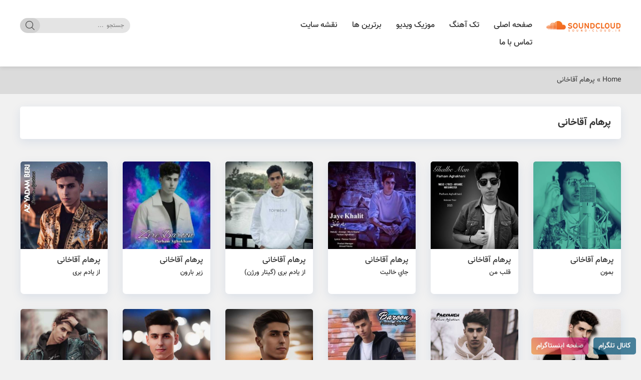

--- FILE ---
content_type: text/html; charset=UTF-8
request_url: https://sound-cloud.ir/tag/%D9%BE%D8%B1%D9%87%D8%A7%D9%85-%D8%A2%D9%82%D8%A7%D8%AE%D8%A7%D9%86%DB%8C/
body_size: 6073
content:
<!DOCTYPE html><html dir="rtl" lang="fa-IR"><head><title>پرهام آقاخانی . ساندکلود</title><meta http-equiv="Content-Type" content="text/html; charset=UTF-8"><meta name="viewport" content="width=device-width, initial-scale=1.0"><meta property="dc:creator" content="tarlanweb.ir Design Group - call by 09158856205" /><meta name="theme-color" content="#000000"><meta name="apple-mobile-web-app-status-bar-style" content="#000000"><link rel="pingback" href="https://sound-cloud.ir/xmlrpc.php"><link rel="alternate" href="https://sound-cloud.ir/feed" type="application/rss+xml" title="RSS 2.0"><link rel="shortcut icon" type="image/x-icon" href="https://sound-cloud.ir/wp-content/uploads/2023/02/favicon1.png"><link rel="apple-touch-icon" href="https://sound-cloud.ir/wp-content/uploads/2023/02/logo.png"><meta name="robots" content="follow, index, max-snippet:-1, max-video-preview:-1, max-image-preview:large"/><link rel="canonical" href="https://sound-cloud.ir/tag/%d9%be%d8%b1%d9%87%d8%a7%d9%85-%d8%a2%d9%82%d8%a7%d8%ae%d8%a7%d9%86%db%8c/" /><link rel="next" href="https://sound-cloud.ir/tag/%d9%be%d8%b1%d9%87%d8%a7%d9%85-%d8%a2%d9%82%d8%a7%d8%ae%d8%a7%d9%86%db%8c/page/2/" /><meta property="og:locale" content="fa_IR" /><meta property="og:type" content="article" /><meta property="og:title" content="پرهام آقاخانی . ساندکلود" /><meta property="og:url" content="https://sound-cloud.ir/tag/%d9%be%d8%b1%d9%87%d8%a7%d9%85-%d8%a2%d9%82%d8%a7%d8%ae%d8%a7%d9%86%db%8c/" /><meta property="og:site_name" content="ساندکلود" /><meta property="og:image" content="https://sound-cloud.ir/wp-content/uploads/2023/02/thumbsoundcloud.jpg" /><meta property="og:image:secure_url" content="https://sound-cloud.ir/wp-content/uploads/2023/02/thumbsoundcloud.jpg" /><meta property="og:image:width" content="1200" /><meta property="og:image:height" content="1200" /><meta property="og:image:type" content="image/jpeg" /><meta name="twitter:card" content="summary" /><meta name="twitter:title" content="پرهام آقاخانی . ساندکلود" /><meta name="twitter:image" content="https://sound-cloud.ir/wp-content/uploads/2023/02/thumbsoundcloud.jpg" /><meta name="twitter:label1" content="نوشته‌ها" /><meta name="twitter:data1" content="26" /> <script type="application/ld+json" class="rank-math-schema">{"@context":"https://schema.org","@graph":[{"@type":"Person","@id":"https://sound-cloud.ir/#person","name":"sound","image":{"@type":"ImageObject","@id":"https://sound-cloud.ir/#logo","url":"https://sound-cloud.ir/wp-content/uploads/2023/02/thumbsoundcloud.jpg","contentUrl":"https://sound-cloud.ir/wp-content/uploads/2023/02/thumbsoundcloud.jpg","caption":"\u0633\u0627\u0646\u062f\u06a9\u0644\u0648\u062f","inLanguage":"fa-IR","width":"1200","height":"1200"}},{"@type":"WebSite","@id":"https://sound-cloud.ir/#website","url":"https://sound-cloud.ir","name":"\u0633\u0627\u0646\u062f\u06a9\u0644\u0648\u062f","alternateName":"\u0633\u0627\u0646\u062f\u06a9\u0644\u0648\u062f \u0622\u0646\u0644\u0627\u06cc\u0646","publisher":{"@id":"https://sound-cloud.ir/#person"},"inLanguage":"fa-IR"},{"@type":"BreadcrumbList","@id":"https://sound-cloud.ir/tag/%d9%be%d8%b1%d9%87%d8%a7%d9%85-%d8%a2%d9%82%d8%a7%d8%ae%d8%a7%d9%86%db%8c/#breadcrumb","itemListElement":[{"@type":"ListItem","position":"1","item":{"@id":"https://sound-cloud.ir","name":"Home"}},{"@type":"ListItem","position":"2","item":{"@id":"https://sound-cloud.ir/tag/%d9%be%d8%b1%d9%87%d8%a7%d9%85-%d8%a2%d9%82%d8%a7%d8%ae%d8%a7%d9%86%db%8c/","name":"\u067e\u0631\u0647\u0627\u0645 \u0622\u0642\u0627\u062e\u0627\u0646\u06cc"}}]},{"@type":"CollectionPage","@id":"https://sound-cloud.ir/tag/%d9%be%d8%b1%d9%87%d8%a7%d9%85-%d8%a2%d9%82%d8%a7%d8%ae%d8%a7%d9%86%db%8c/#webpage","url":"https://sound-cloud.ir/tag/%d9%be%d8%b1%d9%87%d8%a7%d9%85-%d8%a2%d9%82%d8%a7%d8%ae%d8%a7%d9%86%db%8c/","name":"\u067e\u0631\u0647\u0627\u0645 \u0622\u0642\u0627\u062e\u0627\u0646\u06cc . \u0633\u0627\u0646\u062f\u06a9\u0644\u0648\u062f","isPartOf":{"@id":"https://sound-cloud.ir/#website"},"inLanguage":"fa-IR","breadcrumb":{"@id":"https://sound-cloud.ir/tag/%d9%be%d8%b1%d9%87%d8%a7%d9%85-%d8%a2%d9%82%d8%a7%d8%ae%d8%a7%d9%86%db%8c/#breadcrumb"}}]}</script> <link rel="alternate" type="application/rss+xml" title="ساند کلود &raquo; پرهام آقاخانی خوراک برچسب" href="https://sound-cloud.ir/tag/%d9%be%d8%b1%d9%87%d8%a7%d9%85-%d8%a2%d9%82%d8%a7%d8%ae%d8%a7%d9%86%db%8c/feed/" /><style id='wp-img-auto-sizes-contain-inline-css' >img:is([sizes=auto i],[sizes^="auto," i]){contain-intrinsic-size:3000px 1500px}</style><link data-optimized="1" rel='stylesheet' id='wp-block-library-rtl-css' href='https://sound-cloud.ir/wp-content/litespeed/css/2c453efe782ce69363948888c9df9e5a.css?ver=f9e5a'  media='all' /><style id='global-styles-inline-css' >:root{--wp--preset--aspect-ratio--square:1;--wp--preset--aspect-ratio--4-3:4/3;--wp--preset--aspect-ratio--3-4:3/4;--wp--preset--aspect-ratio--3-2:3/2;--wp--preset--aspect-ratio--2-3:2/3;--wp--preset--aspect-ratio--16-9:16/9;--wp--preset--aspect-ratio--9-16:9/16;--wp--preset--color--black:#000000;--wp--preset--color--cyan-bluish-gray:#abb8c3;--wp--preset--color--white:#ffffff;--wp--preset--color--pale-pink:#f78da7;--wp--preset--color--vivid-red:#cf2e2e;--wp--preset--color--luminous-vivid-orange:#ff6900;--wp--preset--color--luminous-vivid-amber:#fcb900;--wp--preset--color--light-green-cyan:#7bdcb5;--wp--preset--color--vivid-green-cyan:#00d084;--wp--preset--color--pale-cyan-blue:#8ed1fc;--wp--preset--color--vivid-cyan-blue:#0693e3;--wp--preset--color--vivid-purple:#9b51e0;--wp--preset--gradient--vivid-cyan-blue-to-vivid-purple:linear-gradient(135deg,rgb(6,147,227) 0%,rgb(155,81,224) 100%);--wp--preset--gradient--light-green-cyan-to-vivid-green-cyan:linear-gradient(135deg,rgb(122,220,180) 0%,rgb(0,208,130) 100%);--wp--preset--gradient--luminous-vivid-amber-to-luminous-vivid-orange:linear-gradient(135deg,rgb(252,185,0) 0%,rgb(255,105,0) 100%);--wp--preset--gradient--luminous-vivid-orange-to-vivid-red:linear-gradient(135deg,rgb(255,105,0) 0%,rgb(207,46,46) 100%);--wp--preset--gradient--very-light-gray-to-cyan-bluish-gray:linear-gradient(135deg,rgb(238,238,238) 0%,rgb(169,184,195) 100%);--wp--preset--gradient--cool-to-warm-spectrum:linear-gradient(135deg,rgb(74,234,220) 0%,rgb(151,120,209) 20%,rgb(207,42,186) 40%,rgb(238,44,130) 60%,rgb(251,105,98) 80%,rgb(254,248,76) 100%);--wp--preset--gradient--blush-light-purple:linear-gradient(135deg,rgb(255,206,236) 0%,rgb(152,150,240) 100%);--wp--preset--gradient--blush-bordeaux:linear-gradient(135deg,rgb(254,205,165) 0%,rgb(254,45,45) 50%,rgb(107,0,62) 100%);--wp--preset--gradient--luminous-dusk:linear-gradient(135deg,rgb(255,203,112) 0%,rgb(199,81,192) 50%,rgb(65,88,208) 100%);--wp--preset--gradient--pale-ocean:linear-gradient(135deg,rgb(255,245,203) 0%,rgb(182,227,212) 50%,rgb(51,167,181) 100%);--wp--preset--gradient--electric-grass:linear-gradient(135deg,rgb(202,248,128) 0%,rgb(113,206,126) 100%);--wp--preset--gradient--midnight:linear-gradient(135deg,rgb(2,3,129) 0%,rgb(40,116,252) 100%);--wp--preset--font-size--small:13px;--wp--preset--font-size--medium:20px;--wp--preset--font-size--large:36px;--wp--preset--font-size--x-large:42px;--wp--preset--spacing--20:0.44rem;--wp--preset--spacing--30:0.67rem;--wp--preset--spacing--40:1rem;--wp--preset--spacing--50:1.5rem;--wp--preset--spacing--60:2.25rem;--wp--preset--spacing--70:3.38rem;--wp--preset--spacing--80:5.06rem;--wp--preset--shadow--natural:6px 6px 9px rgba(0, 0, 0, 0.2);--wp--preset--shadow--deep:12px 12px 50px rgba(0, 0, 0, 0.4);--wp--preset--shadow--sharp:6px 6px 0px rgba(0, 0, 0, 0.2);--wp--preset--shadow--outlined:6px 6px 0px -3px rgb(255, 255, 255), 6px 6px rgb(0, 0, 0);--wp--preset--shadow--crisp:6px 6px 0px rgb(0, 0, 0)}:where(.is-layout-flex){gap:.5em}:where(.is-layout-grid){gap:.5em}body .is-layout-flex{display:flex}.is-layout-flex{flex-wrap:wrap;align-items:center}.is-layout-flex>:is(*,div){margin:0}body .is-layout-grid{display:grid}.is-layout-grid>:is(*,div){margin:0}:where(.wp-block-columns.is-layout-flex){gap:2em}:where(.wp-block-columns.is-layout-grid){gap:2em}:where(.wp-block-post-template.is-layout-flex){gap:1.25em}:where(.wp-block-post-template.is-layout-grid){gap:1.25em}.has-black-color{color:var(--wp--preset--color--black)!important}.has-cyan-bluish-gray-color{color:var(--wp--preset--color--cyan-bluish-gray)!important}.has-white-color{color:var(--wp--preset--color--white)!important}.has-pale-pink-color{color:var(--wp--preset--color--pale-pink)!important}.has-vivid-red-color{color:var(--wp--preset--color--vivid-red)!important}.has-luminous-vivid-orange-color{color:var(--wp--preset--color--luminous-vivid-orange)!important}.has-luminous-vivid-amber-color{color:var(--wp--preset--color--luminous-vivid-amber)!important}.has-light-green-cyan-color{color:var(--wp--preset--color--light-green-cyan)!important}.has-vivid-green-cyan-color{color:var(--wp--preset--color--vivid-green-cyan)!important}.has-pale-cyan-blue-color{color:var(--wp--preset--color--pale-cyan-blue)!important}.has-vivid-cyan-blue-color{color:var(--wp--preset--color--vivid-cyan-blue)!important}.has-vivid-purple-color{color:var(--wp--preset--color--vivid-purple)!important}.has-black-background-color{background-color:var(--wp--preset--color--black)!important}.has-cyan-bluish-gray-background-color{background-color:var(--wp--preset--color--cyan-bluish-gray)!important}.has-white-background-color{background-color:var(--wp--preset--color--white)!important}.has-pale-pink-background-color{background-color:var(--wp--preset--color--pale-pink)!important}.has-vivid-red-background-color{background-color:var(--wp--preset--color--vivid-red)!important}.has-luminous-vivid-orange-background-color{background-color:var(--wp--preset--color--luminous-vivid-orange)!important}.has-luminous-vivid-amber-background-color{background-color:var(--wp--preset--color--luminous-vivid-amber)!important}.has-light-green-cyan-background-color{background-color:var(--wp--preset--color--light-green-cyan)!important}.has-vivid-green-cyan-background-color{background-color:var(--wp--preset--color--vivid-green-cyan)!important}.has-pale-cyan-blue-background-color{background-color:var(--wp--preset--color--pale-cyan-blue)!important}.has-vivid-cyan-blue-background-color{background-color:var(--wp--preset--color--vivid-cyan-blue)!important}.has-vivid-purple-background-color{background-color:var(--wp--preset--color--vivid-purple)!important}.has-black-border-color{border-color:var(--wp--preset--color--black)!important}.has-cyan-bluish-gray-border-color{border-color:var(--wp--preset--color--cyan-bluish-gray)!important}.has-white-border-color{border-color:var(--wp--preset--color--white)!important}.has-pale-pink-border-color{border-color:var(--wp--preset--color--pale-pink)!important}.has-vivid-red-border-color{border-color:var(--wp--preset--color--vivid-red)!important}.has-luminous-vivid-orange-border-color{border-color:var(--wp--preset--color--luminous-vivid-orange)!important}.has-luminous-vivid-amber-border-color{border-color:var(--wp--preset--color--luminous-vivid-amber)!important}.has-light-green-cyan-border-color{border-color:var(--wp--preset--color--light-green-cyan)!important}.has-vivid-green-cyan-border-color{border-color:var(--wp--preset--color--vivid-green-cyan)!important}.has-pale-cyan-blue-border-color{border-color:var(--wp--preset--color--pale-cyan-blue)!important}.has-vivid-cyan-blue-border-color{border-color:var(--wp--preset--color--vivid-cyan-blue)!important}.has-vivid-purple-border-color{border-color:var(--wp--preset--color--vivid-purple)!important}.has-vivid-cyan-blue-to-vivid-purple-gradient-background{background:var(--wp--preset--gradient--vivid-cyan-blue-to-vivid-purple)!important}.has-light-green-cyan-to-vivid-green-cyan-gradient-background{background:var(--wp--preset--gradient--light-green-cyan-to-vivid-green-cyan)!important}.has-luminous-vivid-amber-to-luminous-vivid-orange-gradient-background{background:var(--wp--preset--gradient--luminous-vivid-amber-to-luminous-vivid-orange)!important}.has-luminous-vivid-orange-to-vivid-red-gradient-background{background:var(--wp--preset--gradient--luminous-vivid-orange-to-vivid-red)!important}.has-very-light-gray-to-cyan-bluish-gray-gradient-background{background:var(--wp--preset--gradient--very-light-gray-to-cyan-bluish-gray)!important}.has-cool-to-warm-spectrum-gradient-background{background:var(--wp--preset--gradient--cool-to-warm-spectrum)!important}.has-blush-light-purple-gradient-background{background:var(--wp--preset--gradient--blush-light-purple)!important}.has-blush-bordeaux-gradient-background{background:var(--wp--preset--gradient--blush-bordeaux)!important}.has-luminous-dusk-gradient-background{background:var(--wp--preset--gradient--luminous-dusk)!important}.has-pale-ocean-gradient-background{background:var(--wp--preset--gradient--pale-ocean)!important}.has-electric-grass-gradient-background{background:var(--wp--preset--gradient--electric-grass)!important}.has-midnight-gradient-background{background:var(--wp--preset--gradient--midnight)!important}.has-small-font-size{font-size:var(--wp--preset--font-size--small)!important}.has-medium-font-size{font-size:var(--wp--preset--font-size--medium)!important}.has-large-font-size{font-size:var(--wp--preset--font-size--large)!important}.has-x-large-font-size{font-size:var(--wp--preset--font-size--x-large)!important}</style><style id='classic-theme-styles-inline-css' >/*! This file is auto-generated */
.wp-block-button__link{color:#fff;background-color:#32373c;border-radius:9999px;box-shadow:none;text-decoration:none;padding:calc(.667em + 2px) calc(1.333em + 2px);font-size:1.125em}.wp-block-file__button{background:#32373c;color:#fff;text-decoration:none}</style><link data-optimized="1" rel='stylesheet' id='kk-star-ratings-css' href='https://sound-cloud.ir/wp-content/litespeed/css/5836ba69eff967cf339f49adb29f5677.css?ver=f5677'  media='all' /><link data-optimized="1" rel='stylesheet' id='style-css' href='https://sound-cloud.ir/wp-content/litespeed/css/436ccd64f46c1dbce4ae228a1ad73741.css?ver=73741'  media='all' /><link data-optimized="1" rel='stylesheet' id='icofont-css' href='https://sound-cloud.ir/wp-content/litespeed/css/d4dfb4add55c25869c4af1e7d22d5520.css?ver=d5520'  media='all' /><link data-optimized="1" rel='stylesheet' id='wp-pagenavi-css' href='https://sound-cloud.ir/wp-content/litespeed/css/d6fa52d4cf9e7eab79db4dfe39774ba0.css?ver=74ba0'  media='all' /><link data-optimized="1" rel='stylesheet' id='wpsh-style-css' href='https://sound-cloud.ir/wp-content/litespeed/css/b739ddca876e51f80bb38b2fbbac712c.css?ver=c712c'  media='all' /> <script  src="https://sound-cloud.ir/wp-content/themes/javanseda/js/jquery.js" id="jquery-js"></script> <link rel="https://api.w.org/" href="https://sound-cloud.ir/wp-json/" /><link rel="alternate" title="JSON" type="application/json" href="https://sound-cloud.ir/wp-json/wp/v2/tags/54981" /></head><body data-rsssl=1 class="rtl archive tag tag-54981 wp-theme-javanseda"><header id="header"><div class="tarlanweb_center"><div class="logo_top"><figure><a href="https://sound-cloud.ir"><img src="https://sound-cloud.ir/wp-content/uploads/2023/02/logo.png" width="150" height="40" alt="ساندکلود انلاین , دانلود از ساندکلود , دانلود از ساند کلود با کیفیت بالا , ساندکلود موزیک , ساندکلود ایرانی , ساند کلود دانلودر , بهترین پلی لیست های ساند کلود " title="ساندکلود انلاین , دانلود از ساندکلود , دانلود از ساند کلود با کیفیت بالا , ساندکلود موزیک , ساندکلود ایرانی , ساند کلود دانلودر , بهترین پلی لیست های ساند کلود "></a></figure></div><nav class="menu_right"><ul id="rkianoosh_ir" class="menu"><li id="menu-item-19791" class="menu-item menu-item-type-custom menu-item-object-custom menu-item-home menu-item-19791"><a href="https://sound-cloud.ir">صفحه اصلی</a></li><li id="menu-item-114" class="menu-item menu-item-type-taxonomy menu-item-object-category menu-item-114"><a href="https://sound-cloud.ir/musics/">تک آهنگ</a></li><li id="menu-item-115" class="menu-item menu-item-type-taxonomy menu-item-object-category menu-item-115"><a href="https://sound-cloud.ir/videos/">موزیک ویدیو</a></li><li id="menu-item-1856" class="menu-item menu-item-type-taxonomy menu-item-object-category menu-item-1856"><a href="https://sound-cloud.ir/featured/">برترین ها</a></li><li id="menu-item-117" class="menu-item menu-item-type-custom menu-item-object-custom menu-item-117"><a href="https://sound-cloud.ir/sitemap.xml">نقشه سایت</a></li><li id="menu-item-19892" class="menu-item menu-item-type-post_type menu-item-object-page menu-item-19892"><a href="https://sound-cloud.ir/%d8%aa%d9%85%d8%a7%d8%b3-%d8%a8%d8%a7-%d9%85%d8%a7/">تماس با ما</a></li></ul><div class="clear"></div></nav><form id="searches" method="get" action="https://sound-cloud.ir">
<input id="lsds" class="meta searchfield" name="s" placeholder="جستجو  ..." type="text" data-swplive="true">
<button><i class="icofont-search"></i></button></form><div class="clear"></div></div></header><main><div id="breadcrumbs_container"><div class="tarlanweb_center"><nav aria-label="breadcrumbs" class="rank-math-breadcrumb"><p><a href="https://sound-cloud.ir">Home</a><span class="separator"> &raquo; </span><span class="last">پرهام آقاخانی</span></p></nav><div class="clear"></div></div></div><div class="tarlanweb_center"><div class="artist_box_tarlanweb"><div class="artist_box_detss"><h1 class="artist_name_head">پرهام آقاخانی</h1><div class="clear"></div></div><div class="clear"></div></div></div><div id="artist_box"><div class="tarlanweb_center"><div id="centers_box"><div class="song_boxs"><div class="song_boxs_posts"><ul><li><article class="songs_post"><header><figure><a rel="nofollow" href="https://sound-cloud.ir/%d9%be%d8%b1%d9%87%d8%a7%d9%85-%d8%a2%d9%82%d8%a7%d8%ae%d8%a7%d9%86%db%8c-%d8%a8%d9%85%d9%88%d9%86/">
<img width="190" height="190" src="https://sound-cloud.ir/wp-content/uploads/2025/11/parham-aghakhani-bemoon-2025-11-21-19-29.jpg" class="attachment-thumb2 size-thumb2 wp-post-image" alt="دانلود آهنگ پرهام آقاخانی بمون" title="دانلود آهنگ پرهام آقاخانی بمون" decoding="async" /></a></figure><h2><a href="https://sound-cloud.ir/%d9%be%d8%b1%d9%87%d8%a7%d9%85-%d8%a2%d9%82%d8%a7%d8%ae%d8%a7%d9%86%db%8c-%d8%a8%d9%85%d9%88%d9%86/"> پرهام آقاخانی<span>بمون</span></a></h2></header><footer></footer></article></li><li><article class="songs_post"><header><figure><a rel="nofollow" href="https://sound-cloud.ir/%d9%be%d8%b1%d9%87%d8%a7%d9%85-%d8%a2%d9%82%d8%a7%d8%ae%d8%a7%d9%86%db%8c-%d9%82%d9%84%d8%a8-%d9%85%d9%86/">
<img width="190" height="190" src="https://sound-cloud.ir/wp-content/uploads/2025/10/parham-aghakhani-ghalbe-man-2025-10-17-16-58.jpg" class="attachment-thumb2 size-thumb2 wp-post-image" alt="دانلود آهنگ پرهام آقاخانی قلب من" title="دانلود آهنگ پرهام آقاخانی قلب من" decoding="async" /></a></figure><h2><a href="https://sound-cloud.ir/%d9%be%d8%b1%d9%87%d8%a7%d9%85-%d8%a2%d9%82%d8%a7%d8%ae%d8%a7%d9%86%db%8c-%d9%82%d9%84%d8%a8-%d9%85%d9%86/"> پرهام آقاخانی<span>قلب من</span></a></h2></header><footer></footer></article></li><li><article class="songs_post"><header><figure><a rel="nofollow" href="https://sound-cloud.ir/%d9%be%d8%b1%d9%87%d8%a7%d9%85-%d8%a2%d9%82%d8%a7%d8%ae%d8%a7%d9%86%db%8c-%d8%ac%d8%a7%d9%8a-%d8%ae%d8%a7%d9%84%d9%8a%d8%aa/">
<img width="190" height="190" src="https://sound-cloud.ir/wp-content/uploads/2025/04/parham-aghakhani-jaye-khalit-2025-04-20-18-02-190x190.jpg" class="attachment-thumb2 size-thumb2 wp-post-image" alt="دانلود آهنگ پرهام آقاخانی جاي خاليت" title="دانلود آهنگ پرهام آقاخانی جاي خاليت" decoding="async" /></a></figure><h2><a href="https://sound-cloud.ir/%d9%be%d8%b1%d9%87%d8%a7%d9%85-%d8%a2%d9%82%d8%a7%d8%ae%d8%a7%d9%86%db%8c-%d8%ac%d8%a7%d9%8a-%d8%ae%d8%a7%d9%84%d9%8a%d8%aa/"> پرهام آقاخانی<span>جاي خاليت</span></a></h2></header><footer></footer></article></li><li><article class="songs_post"><header><figure><a rel="nofollow" href="https://sound-cloud.ir/%d9%be%d8%b1%d9%87%d8%a7%d9%85-%d8%a2%d9%82%d8%a7%d8%ae%d8%a7%d9%86%db%8c-%d8%a7%d8%b2-%db%8c%d8%a7%d8%af%d9%85-%d8%a8%d8%b1%db%8c-%da%af%db%8c%d8%aa%d8%a7%d8%b1-%d9%88%d8%b1%da%98%d9%86/">
<img width="190" height="190" src="https://sound-cloud.ir/wp-content/uploads/2024/11/parham-aghakhani-az-yadam-beri-guitar-version-2024-11-09-09-36-190x190.jpg" class="attachment-thumb2 size-thumb2 wp-post-image" alt="دانلود آهنگ پرهام آقاخانی از یادم بری (گیتار ورژن)" title="دانلود آهنگ پرهام آقاخانی از یادم بری (گیتار ورژن)" decoding="async" loading="lazy" /></a></figure><h2><a href="https://sound-cloud.ir/%d9%be%d8%b1%d9%87%d8%a7%d9%85-%d8%a2%d9%82%d8%a7%d8%ae%d8%a7%d9%86%db%8c-%d8%a7%d8%b2-%db%8c%d8%a7%d8%af%d9%85-%d8%a8%d8%b1%db%8c-%da%af%db%8c%d8%aa%d8%a7%d8%b1-%d9%88%d8%b1%da%98%d9%86/"> پرهام آقاخانی<span>از یادم بری (گیتار ورژن)</span></a></h2></header><footer></footer></article></li><li><article class="songs_post"><header><figure><a rel="nofollow" href="https://sound-cloud.ir/%d9%be%d8%b1%d9%87%d8%a7%d9%85-%d8%a2%d9%82%d8%a7%d8%ae%d8%a7%d9%86%db%8c-%d8%b2%db%8c%d8%b1-%d8%a8%d8%a7%d8%b1%d9%88%d9%86/">
<img width="190" height="190" src="https://sound-cloud.ir/wp-content/uploads/2024/08/parham-aghakhani-zire-baroon-2024-08-12-14-40-190x190.jpg" class="attachment-thumb2 size-thumb2 wp-post-image" alt="دانلود آهنگ پرهام آقاخانی زیر بارون" title="دانلود آهنگ پرهام آقاخانی زیر بارون" decoding="async" loading="lazy" /></a></figure><h2><a href="https://sound-cloud.ir/%d9%be%d8%b1%d9%87%d8%a7%d9%85-%d8%a2%d9%82%d8%a7%d8%ae%d8%a7%d9%86%db%8c-%d8%b2%db%8c%d8%b1-%d8%a8%d8%a7%d8%b1%d9%88%d9%86/"> پرهام آقاخانی<span>زیر بارون</span></a></h2></header><footer></footer></article></li><li><article class="songs_post"><header><figure><a rel="nofollow" href="https://sound-cloud.ir/%d9%be%d8%b1%d9%87%d8%a7%d9%85-%d8%a2%d9%82%d8%a7%d8%ae%d8%a7%d9%86%db%8c-%d8%a7%d8%b2-%db%8c%d8%a7%d8%af%d9%85-%d8%a8%d8%b1%db%8c/">
<img width="190" height="190" src="https://sound-cloud.ir/wp-content/uploads/2024/06/parham-aghakhani-az-yadam-beri-2024-06-20-08-23.jpg" class="attachment-thumb2 size-thumb2 wp-post-image" alt="دانلود آهنگ پرهام آقاخانی از یادم بری" title="دانلود آهنگ پرهام آقاخانی از یادم بری" decoding="async" loading="lazy" /></a></figure><h2><a href="https://sound-cloud.ir/%d9%be%d8%b1%d9%87%d8%a7%d9%85-%d8%a2%d9%82%d8%a7%d8%ae%d8%a7%d9%86%db%8c-%d8%a7%d8%b2-%db%8c%d8%a7%d8%af%d9%85-%d8%a8%d8%b1%db%8c/"> پرهام آقاخانی<span>از یادم بری</span></a></h2></header><footer></footer></article></li><li><article class="songs_post"><header><figure><a rel="nofollow" href="https://sound-cloud.ir/%d9%be%d8%b1%d9%87%d8%a7%d9%85-%d8%a2%d9%82%d8%a7%d8%ae%d8%a7%d9%86%db%8c-%d8%af%d9%88%db%8c%d8%af%d9%88%d9%85-%da%a9%db%8c-%d8%a8%d9%86%d8%b3%db%8c%d8%b2-%db%8c%d8%a7%d8%b1%d8%a7%d9%84%db%8c-%da%af/">
<img width="190" height="190" src="https://sound-cloud.ir/wp-content/uploads/2024/06/parham-aghakhani-duydum-ki-bensiz-yarali-gibisin-2024-06-12-16-23.jpg" class="attachment-thumb2 size-thumb2 wp-post-image" alt="دانلود آهنگ پرهام آقاخانی دویدوم کی بنسیز یارالی گیبیسین" title="دانلود آهنگ پرهام آقاخانی دویدوم کی بنسیز یارالی گیبیسین" decoding="async" loading="lazy" /></a></figure><h2><a href="https://sound-cloud.ir/%d9%be%d8%b1%d9%87%d8%a7%d9%85-%d8%a2%d9%82%d8%a7%d8%ae%d8%a7%d9%86%db%8c-%d8%af%d9%88%db%8c%d8%af%d9%88%d9%85-%da%a9%db%8c-%d8%a8%d9%86%d8%b3%db%8c%d8%b2-%db%8c%d8%a7%d8%b1%d8%a7%d9%84%db%8c-%da%af/"> پرهام آقاخانی<span>دویدوم کی بنسیز یارالی گیبیسین</span></a></h2></header><footer></footer></article></li><li><article class="songs_post"><header><figure><a rel="nofollow" href="https://sound-cloud.ir/%d9%be%d8%b1%d9%87%d8%a7%d9%85-%d8%a2%d9%82%d8%a7%d8%ae%d8%a7%d9%86%db%8c-%d9%be%d8%b1%d9%88%d8%a7%d9%86%d9%87/">
<img width="190" height="190" src="https://sound-cloud.ir/wp-content/uploads/2024/06/parham-aghakhani-parvaneh-2024-06-02-10-13.jpg" class="attachment-thumb2 size-thumb2 wp-post-image" alt="دانلود آهنگ پرهام آقاخانی پروانه" title="دانلود آهنگ پرهام آقاخانی پروانه" decoding="async" loading="lazy" /></a></figure><h2><a href="https://sound-cloud.ir/%d9%be%d8%b1%d9%87%d8%a7%d9%85-%d8%a2%d9%82%d8%a7%d8%ae%d8%a7%d9%86%db%8c-%d9%be%d8%b1%d9%88%d8%a7%d9%86%d9%87/"> پرهام آقاخانی<span>پروانه</span></a></h2></header><footer></footer></article></li><li><article class="songs_post"><header><figure><a rel="nofollow" href="https://sound-cloud.ir/%d9%be%d8%b1%d9%87%d8%a7%d9%85-%d8%a2%d9%82%d8%a7%d8%ae%d8%a7%d9%86%db%8c-%d8%a8%d8%a7%d8%b1%d9%88%d9%86/">
<img width="190" height="190" src="https://sound-cloud.ir/wp-content/uploads/2024/04/parham-aghakhani-baroon-2024-04-22-13-50.jpg" class="attachment-thumb2 size-thumb2 wp-post-image" alt="دانلود آهنگ پرهام آقاخانی بارون" title="دانلود آهنگ پرهام آقاخانی بارون" decoding="async" loading="lazy" /></a></figure><h2><a href="https://sound-cloud.ir/%d9%be%d8%b1%d9%87%d8%a7%d9%85-%d8%a2%d9%82%d8%a7%d8%ae%d8%a7%d9%86%db%8c-%d8%a8%d8%a7%d8%b1%d9%88%d9%86/"> پرهام آقاخانی<span>بارون</span></a></h2></header><footer></footer></article></li><li><article class="songs_post"><header><figure><a rel="nofollow" href="https://sound-cloud.ir/%d9%be%d8%b1%d9%87%d8%a7%d9%85-%d8%a2%d9%82%d8%a7%d8%ae%d8%a7%d9%86%db%8c-%d8%a8%d8%b1%da%af%d8%b1%d8%af/">
<img width="190" height="190" src="https://sound-cloud.ir/wp-content/uploads/2024/03/parham-aghakhani-bargard-2024-03-28-12-40.jpg" class="attachment-thumb2 size-thumb2 wp-post-image" alt="دانلود آهنگ پرهام آقاخانی برگرد" title="دانلود آهنگ پرهام آقاخانی برگرد" decoding="async" loading="lazy" /></a></figure><h2><a href="https://sound-cloud.ir/%d9%be%d8%b1%d9%87%d8%a7%d9%85-%d8%a2%d9%82%d8%a7%d8%ae%d8%a7%d9%86%db%8c-%d8%a8%d8%b1%da%af%d8%b1%d8%af/"> پرهام آقاخانی<span>برگرد</span></a></h2></header><footer></footer></article></li><li><article class="songs_post"><header><figure><a rel="nofollow" href="https://sound-cloud.ir/%d9%be%d8%b1%d9%87%d8%a7%d9%85-%d8%a2%d9%82%d8%a7%d8%ae%d8%a7%d9%86%db%8c-%d8%a2%d8%ae%d8%b1%db%8c%d9%86-%d9%86%d9%81%d8%b3/">
<img width="190" height="190" src="https://sound-cloud.ir/wp-content/uploads/2024/03/parham-aghakhani-akharin-nafas-2024-03-22-09-26.jpg" class="attachment-thumb2 size-thumb2 wp-post-image" alt="دانلود آهنگ پرهام آقاخانی آخرین نفس" title="دانلود آهنگ پرهام آقاخانی آخرین نفس" decoding="async" loading="lazy" /></a></figure><h2><a href="https://sound-cloud.ir/%d9%be%d8%b1%d9%87%d8%a7%d9%85-%d8%a2%d9%82%d8%a7%d8%ae%d8%a7%d9%86%db%8c-%d8%a2%d8%ae%d8%b1%db%8c%d9%86-%d9%86%d9%81%d8%b3/"> پرهام آقاخانی<span>آخرین نفس</span></a></h2></header><footer></footer></article></li><li><article class="songs_post"><header><figure><a rel="nofollow" href="https://sound-cloud.ir/%d9%be%d8%b1%d9%87%d8%a7%d9%85-%d8%a2%d9%82%d8%a7%d8%ae%d8%a7%d9%86%db%8c-%d8%b3%d8%a7%d8%b9%d8%aa-%d8%a8%d8%b1%d9%86%da%af%d8%b4%d8%aa/">
<img width="190" height="190" src="https://sound-cloud.ir/wp-content/uploads/2024/03/parham-aghakhani-saat-barnagasht-2024-03-03-14-57.jpg" class="attachment-thumb2 size-thumb2 wp-post-image" alt="دانلود آهنگ پرهام آقاخانی ساعت برنگشت" title="دانلود آهنگ پرهام آقاخانی ساعت برنگشت" decoding="async" loading="lazy" /></a></figure><h2><a href="https://sound-cloud.ir/%d9%be%d8%b1%d9%87%d8%a7%d9%85-%d8%a2%d9%82%d8%a7%d8%ae%d8%a7%d9%86%db%8c-%d8%b3%d8%a7%d8%b9%d8%aa-%d8%a8%d8%b1%d9%86%da%af%d8%b4%d8%aa/"> پرهام آقاخانی<span>ساعت برنگشت</span></a></h2></header><footer></footer></article></li></ul><div class="clear"></div></div><div class="clear"></div></div><div class="pagination_box"><ul class="pagination"><li class="current">1</li><li><a rel='noreferrer noopener nofollow' href='https://sound-cloud.ir/tag/%D9%BE%D8%B1%D9%87%D8%A7%D9%85-%D8%A2%D9%82%D8%A7%D8%AE%D8%A7%D9%86%DB%8C/page/2/' class="inactive">2</a></li><li><a rel='noreferrer noopener nofollow' href='https://sound-cloud.ir/tag/%D9%BE%D8%B1%D9%87%D8%A7%D9%85-%D8%A2%D9%82%D8%A7%D8%AE%D8%A7%D9%86%DB%8C/page/3/' class="inactive">3</a></li></ul><div class="clear"></div></div><div class="clear"></div></div></div></div><div class="clear"></div></main><header id="mobiles_header"><div class="logo_mobiles"><figure>
<a href="https://sound-cloud.ir"><img src="https://sound-cloud.ir/wp-content/uploads/2023/02/logo.png" alt="ساندکلود انلاین , دانلود از ساندکلود , دانلود از ساند کلود با کیفیت بالا , ساندکلود موزیک , ساندکلود ایرانی , ساند کلود دانلودر , بهترین پلی لیست های ساند کلود " title="ساندکلود انلاین , دانلود از ساندکلود , دانلود از ساند کلود با کیفیت بالا , ساندکلود موزیک , ساندکلود ایرانی , ساند کلود دانلودر , بهترین پلی لیست های ساند کلود " width="150" height="40"></a></figure></div><div class="navicon"><i class="responsive-menu-button-inner"></i></div><div class="circle_hlink search_mobile_box"><i class="icofont-search"></i></div><form class="searches_mobile" method="get" action="https://sound-cloud.ir">
<input id="lsds_mobile" class="meta searchfield" name="s" data-swplive="true" placeholder="کلمه مورد نظر ..." type="text">
<button><i class="icofont-search"></i></button></form><div class="mobile_box"><div class="bodydeactive"></div><div class="mobiles_menu"><div class="top_logo_title">
<a href="https://sound-cloud.ir"><img src="https://sound-cloud.ir/wp-content/uploads/2023/02/logo.png" alt="ساندکلود انلاین , دانلود از ساندکلود , دانلود از ساند کلود با کیفیت بالا , ساندکلود موزیک , ساندکلود ایرانی , ساند کلود دانلودر , بهترین پلی لیست های ساند کلود " title="get" width="150" height="40"></a><div class="clear"></div></div><div id="cssmenu" class="menu-%db%8c%d8%b2%d8%af-%d9%85%d9%88%d8%b2%db%8c%da%a9-container"><ul id="menu-%db%8c%d8%b2%d8%af-%d9%85%d9%88%d8%b2%db%8c%da%a9" class="menu"><li class="menu-item menu-item-type-custom menu-item-object-custom menu-item-home"><a href="https://sound-cloud.ir"><span>صفحه اصلی</span></a></li><li class="menu-item menu-item-type-taxonomy menu-item-object-category"><a href="https://sound-cloud.ir/musics/"><span>تک آهنگ</span></a></li><li class="menu-item menu-item-type-taxonomy menu-item-object-category"><a href="https://sound-cloud.ir/videos/"><span>موزیک ویدیو</span></a></li><li class="menu-item menu-item-type-taxonomy menu-item-object-category"><a href="https://sound-cloud.ir/featured/"><span>برترین ها</span></a></li><li class="menu-item menu-item-type-custom menu-item-object-custom"><a href="https://sound-cloud.ir/sitemap.xml"><span>نقشه سایت</span></a></li><li class="menu-item menu-item-type-post_type menu-item-object-page"><a href="https://sound-cloud.ir/%d8%aa%d9%85%d8%a7%d8%b3-%d8%a8%d8%a7-%d9%85%d8%a7/"><span>تماس با ما</span></a></li></ul></div><div class="clear"></div><div class="socials_box">
<a target="_blank" rel="noreferrer noopener nofollow" href="https://instagram.com/taranehfy_com" aria-label="instagram" class="icofont-instagram"></a><a target="_blank" rel="noreferrer noopener nofollow" href="https://t.me/Wiki_Seda_IR" aria-label="twitter" class="icofont-paper-plane"></a><div class="clear"></div></div><div class="clear"></div></div></div></header><div class="top_page boxes_shadows"><i class="icofont-thin-up"></i></div><div class="fix_bottom_right_box">
<a class="telegrams_ch" target="_blank" rel="noreferrer noopener nofollow" href="https://t.me/Wiki_Seda_IR">کانال تلگرام </a><a class="instagrms_ch" target="_blank" rel="noreferrer noopener nofollow" href="https://instagram.com/taranehfy_com">صفحه اینستاگرام </a></div><footer id="footer"><div class="tarlanweb_center"><nav><ul id="tarlanweb_ir" class="menu"><li id="menu-item-57301" class="menu-item menu-item-type-post_type menu-item-object-page menu-item-57301"><a href="https://sound-cloud.ir/%d9%be%d8%ae%d8%b4-%d9%85%d9%88%d8%b2%db%8c%da%a9-%d8%af%d8%b1-%d8%b3%d8%a7%d9%86%d8%af-%da%a9%d9%84%d9%88%d8%af/">پخش موزیک در ساند کلود</a></li><li id="menu-item-57302" class="menu-item menu-item-type-post_type menu-item-object-page menu-item-57302"><a href="https://sound-cloud.ir/%d8%aa%d9%85%d8%a7%d8%b3-%d8%a8%d8%a7-%d9%85%d8%a7/">تماس با ما</a></li><li id="menu-item-57303" class="menu-item menu-item-type-custom menu-item-object-custom menu-item-57303"><a href="https://wiki-seda.com/">ویکی صدا</a></li><li id="menu-item-57304" class="menu-item menu-item-type-custom menu-item-object-custom menu-item-57304"><a href="https://sound-cloud.ir">یزد موزیک</a></li><li id="menu-item-57305" class="menu-item menu-item-type-custom menu-item-object-custom menu-item-57305"><a href="https://sound-cloud.ir/">یزدموزیک</a></li><li id="menu-item-57306" class="menu-item menu-item-type-custom menu-item-object-custom menu-item-57306"><a href="https://iran-voice.com/">ایران ویس</a></li><li id="menu-item-57307" class="menu-item menu-item-type-custom menu-item-object-custom menu-item-57307"><a href="https://night-music.ir/">نایت موزیک</a></li><li id="menu-item-57308" class="menu-item menu-item-type-custom menu-item-object-custom menu-item-57308"><a href="https://musicfaa.ir/">موزیکفا</a></li><li id="menu-item-57309" class="menu-item menu-item-type-custom menu-item-object-custom menu-item-57309"><a href="https://musicjavan.top/">موزیک جوان</a></li><li id="menu-item-57310" class="menu-item menu-item-type-custom menu-item-object-custom menu-item-57310"><a href="https://digimusics.ir/">دیجی موزیک</a></li><li id="menu-item-57311" class="menu-item menu-item-type-custom menu-item-object-custom menu-item-57311"><a href="https://play-lists.com/">پلی لیست</a></li><li id="menu-item-57312" class="menu-item menu-item-type-custom menu-item-object-custom menu-item-57312"><a href="https://iranmuzic.com/">ایران موزیک</a></li></ul><div class="clear"></div></nav><div class="socials_box">
<a target="_blank" rel="noreferrer noopener nofollow" href="https://instagram.com/taranehfy_com" aria-label="instagram" class="icofont-instagram"></a><a target="_blank" rel="noreferrer noopener nofollow" href="https://t.me/Wiki_Seda_IR" aria-label="twitter" class="icofont-paper-plane"></a><div class="clear"></div></div><p>ساند کلود موزیک | Iranian SoundCoud</p><div class="clear"></div></div></footer> <script type="speculationrules">{"prefetch":[{"source":"document","where":{"and":[{"href_matches":"/*"},{"not":{"href_matches":["/wp-*.php","/wp-admin/*","/wp-content/uploads/*","/wp-content/*","/wp-content/plugins/*","/wp-content/themes/javanseda/*","/*\\?(.+)"]}},{"not":{"selector_matches":"a[rel~=\"nofollow\"]"}},{"not":{"selector_matches":".no-prefetch, .no-prefetch a"}}]},"eagerness":"conservative"}]}</script> <script  id="kk-star-ratings-js-extra" src="[data-uri]" defer></script> <script data-optimized="1"  src="https://sound-cloud.ir/wp-content/litespeed/js/d258e2d45e346fa98c8bc5d29c0486c5.js?ver=486c5" id="kk-star-ratings-js" defer data-deferred="1"></script> <script data-optimized="1"  src="https://sound-cloud.ir/wp-content/litespeed/js/b9861dc5c6da2eafd4e1b72f066e0b38.js?ver=e0b38" id="owl.carousel-js" defer data-deferred="1"></script> <script data-optimized="1"  src="https://sound-cloud.ir/wp-content/litespeed/js/9e62e2cffa593f9e804d6383f796d8d8.js?ver=6d8d8" id="scripts-js" defer data-deferred="1"></script> <script  id="wpsh-js-extra" src="[data-uri]" defer></script> <script data-optimized="1"  src="https://sound-cloud.ir/wp-content/litespeed/js/6bf141a5a72dacd7a202e272d17393e5.js?ver=393e5" id="wpsh-js" defer data-deferred="1"></script> </body></html>
<!-- Page optimized by LiteSpeed Cache @2026-01-30 10:03:17 -->

<!-- Page cached by LiteSpeed Cache 7.7 on 2026-01-30 10:03:17 -->
<!-- QUIC.cloud CCSS in queue -->

--- FILE ---
content_type: text/css
request_url: https://sound-cloud.ir/wp-content/litespeed/css/436ccd64f46c1dbce4ae228a1ad73741.css?ver=73741
body_size: 9174
content:
html,body,div,span,applet,object,iframe,h1,h2,h3,h4,h5,h6,p,blockquote,pre,a,abbr,acronym,address,big,cite,code,del,dfn,em,img,ins,kbd,q,s,samp,small,strike,strong,sub,sup,tt,var,b,u,i,dl,dt,dd,ol,ul,li,fieldset,form,label,legend,table,caption,tbody,tfoot,thead,tr,th,td,article,aside,canvas,details,embed,figure,figcaption,footer,header,hgroup,menu,output,section,summary,time,mark,audio,video{margin:0;padding:0;border:0;font-size:100%;font:inherit;vertical-align:baseline}article,aside,details,figcaption,figure,footer,header,hgroup,menu,section{display:block}body{line-height:1px}ol,ul{list-style:none}blockquote,q{quotes:none}blockquote:before,blockquote:after,q:before,q:after{content:'';content:none}.aligncenter,img.aligncenter{clear:both;display:block;margin-left:auto;margin-right:auto;margin-top:15px;margin-bottom:15px;text-align:center}.alignright,img.alignright{float:right;margin:0 0 15px 15px}.alignleft,img.alignleft{float:left;margin:0 15px 15px 0}img{max-width:100%;height:auto}table{border-collapse:collapse;border-spacing:0}ul,ul li{list-style-type:none}a{text-decoration:none;transition:0.3s all;-moz-transition:0.3s all;-webkit-transition:0.3s all}a:hover{transition:0.3s all;-moz-transition:0.3s all;-webkit-transition:0.3s all}.clear{clear:both}.clear2{clear:both;padding:7px 0}.clear3{clear:both;padding:14px 0}strong{font-weight:700}.h1_hidden_home{display:none;visibility:hidden;opacity:0}@font-face{font-display:swap;font-family:vazir;src:url(/wp-content/themes/javanseda/fonts/vazir-fd.woff) format('woff');font-weight:400;font-display:swap}@font-face{font-display:swap;font-family:vazir;src:url(/wp-content/themes/javanseda/fonts/vazir-bold-fd.woff) format('woff');font-weight:700;font-display:swap}@font-face{font-display:swap;font-family:vazir;src:url(/wp-content/themes/javanseda/fonts/vazir-light-fd.woff) format('woff');font-weight:300;font-display:swap}@font-face{font-display:swap;font-family:vazir;src:url(/wp-content/themes/javanseda/fonts/vazir-medium-fd.woff) format('woff');font-weight:500}input,button,textarea{font-family:vazir,tahoma;transition:all 0.3s ease-in-out;-moz-transition:all 0.3s ease-in-out;-webkit-transition:all 0.3s ease-in-out}*{box-sizing:border-box;-moz-box-sizing:border-box;-webkit-box-sizing:border-box}body{background:#f1f1f1;color:#333;font-family:vazir,tahoma;font-size:14px;line-height:25px;direction:rtl;text-align:right;overflow-x:hidden;font-weight:400}a{color:#333}.tarlanweb_center{width:1300px;height:auto;margin:0 auto}#header{width:100%;height:auto;position:relative;z-index:88888;padding:30px 0;background:#fff;box-shadow:0 0 10px rgb(0 0 0 / .15)}.darkHeader{background:#fff;padding:7px 0!important;position:fixed!important;top:0;box-shadow:0 0 10px rgb(0 0 0 / .15)}.logo_top{width:150px;height:40px;float:right;line-height:0;margin-left:15px}.logo_top a{display:block;line-height:0}.menu_right{width:45%;float:right;margin-top:3px}.menu_right>ul>li{float:right;margin-left:5px}.menu_right>ul>li:last-child{margin-left:0}.menu_right>ul>li>a{padding:5px 12px;font-size:16px;display:inline-block;position:relative;font-weight:500;border-radius:5px}.menu_right ul li a:hover,.night .menu_right ul li a:hover{background:#aa2712;color:#fff}.menu_right>ul>li>a:hover:before,.menu_right>ul>li>a:focus:before,.menu_right>ul>li>a:active:before{-webkit-transform:scale(1);transform:scale(1)}.menu_right .menu-item-has-children::after{font-family:'IcoFont';content:'\eac8';position:absolute;left:5px;bottom:0;transition:all 0.3s ease-in-out;-moz-transition:all 0.3s ease-in-out;-webkit-transition:all 0.3s ease-in-out}.menu_right .menu-item-has-children:hover::after{transform:rotate(180deg);-moz-transform:rotate(180deg);transition:all 0.3s ease-in-out;-moz-transition:all 0.3s ease-in-out;-webkit-transition:all 0.3s ease-in-out}.menu_right .menu-item-has-children:hover::after{color:#333}.menu_right>ul>li.menu-item-has-children>a{padding:0 6px 0 20px}.menu_right>ul>li.menu-item-has-children:hover>a{background:#aa2712;color:#fff}.menu_right .menu-item-has-children:hover>a,.menu_right ul ul .menu-item-has-children:hover>a{background:#aa2712;color:#fff}.menu_right ul ul .menu-item-has-children:hover>a:before{background:#aa2712;color:#fff}.menu_right ul ul .menu-item-has-children::after{position:absolute;font-family:'IcoFont';content:'\eac9';font-size:15px;bottom:5px!important;left:10px}.menu_right li{position:relative;margin:0}.menu_right li ul.sub-menu{width:200px;position:absolute;margin-top:15px;z-index:999999999;display:none;background:#333;text-align:right;padding:15px;border-top:unset;border-radius:7px}.menu_right li ul ul.sub-menu{margin-top:0}.menu_right ul ul li{width:100%;height:30px;position:relative;float:right;margin:3px 1.5%}.menu_right ul ul li a{width:100%;padding:0 10px;position:relative;font-size:13px;border-radius:5px;display:block;height:30px;line-height:30px}.menu_right>ul>li>ul.sub-menu{top:100%;right:0}.menu_right li li ul{top:0;right:100%}.menu_right li a{display:block}#searches{width:220px;height:30px;position:relative;float:left;margin:6px 10px 0 0;border-radius:25px}#lsds{width:100%;border:none;position:absolute;left:0;outline:unset;background:rgb(167 167 167 / .3);color:#444;height:30px;text-indent:10px;font-size:12px;border-radius:25px}#searches button{width:40px;height:30px;font-size:18px;text-align:center;border:none;position:relative;outline:unset;border-radius:25px;line-height:33px;cursor:pointer;float:left;background:rgb(167 167 167 / .3);color:#444}#searches button:hover{background:#aa2712;color:#fff}.socials_box{float:left;margin-top:6px;direction:ltr}.socials_box a{float:left;width:30px;height:30px;margin-right:7px;text-align:center;line-height:30px;font-size:20px;border-radius:3px}.socials_box a.icofont-facebook:hover{background:#4285f4}.socials_box a.icofont-paper-plane:hover{background:#08c}.socials_box a.icofont-instagram:hover{background:radial-gradient(circle at 30% 107%,#fdf497 0%,#fdf497 5%,#fd5949 45%,#d6249f 60%,#285aeb 90%)}.socials_box a.icofont-whatsapp:hover{background:#42e960}.socials_box a.icofont-twitter:hover{background:#00aced}.socials_box a.icofont-youtube-play:hover{background:#aa2712}.socials_box a.icofont-movie:hover{background:#ed145b}.socials_box a:hover{color:#fff}#footer .socials_box{float:none;margin:10px auto}#footer .socials_box a{display:inline-block;float:none;margin:5px}.dark_light_mode{width:110px;height:24px;float:left;position:relative;margin:9px 0 0 10px}#mobiles_header .dark_light_mode{margin-top:21px}.dark_light_mode i{font-size:24px;margin-top:0}.dark_light_mode .icofont-moon{float:right}.dark_light_mode .icofont-sun{float:left}.dark_active .icofont-moon{float:left}.dark_active .icofont-sun{float:right}.toggle_modes{position:absolute;margin:auto;left:0;right:0;top:0;background:#ff8c00;width:50px;height:24px;cursor:pointer;border-radius:20px;transition:0.5s}.toggle_modes.active{background:#19191b}.toggle_modes:before{left:3px;top:2px;content:'';position:absolute;width:20px;height:20px;background:#fff;border-radius:50%;transition:0.5s}.toggle_modes.active:before{left:27px;background:#fff}.dark_active .icofont-moon{float:left}.dark_active .icofont-sun{float:right}.vip_img_box{width:100%;height:auto;clear:both;margin:30px 0}.vip_img_box ul{margin:0 -10px}.vip_img_box ul li{width:50%;float:right;padding:10px}.vip_post{width:100%;position:relative;direction:rtl;margin:auto}.vip_post figure{margin-bottom:10px}.vip_post figure,.vip_post figure a{line-height:0;display:block}.vip_post a img{width:100%;border-radius:7px;max-height:360px}.ft_box_format{font-family:tahoma;position:absolute;right:10px;top:10px;font-size:10px;font-weight:700;padding:10px 5px;color:#000;background:#fff;line-height:0;text-transform:capitalize;border-radius:3px}.vip_post header h2{width:100%;height:auto;margin:10px 0 5px 0}.vip_post header h2 a{display:block;font-size:15px;font-weight:700}.vip_post header h2 a:hover{color:#aa2712}.song_boxs{width:100%;height:auto;position:relative;margin:20px 0}.songs_title_box{width:100%;height:auto;clear:both}.songs_title_box h3,.songs_title_box h1,.songs_title_box h2{font-size:18px;float:right;font-weight:700;border-bottom:1px solid #aa2712;padding-bottom:15px}.songs_title_box a{float:left;padding:2px 10px;border:1px solid #ddd;margin-top:-3px;background:#fff;border-radius:5px}.songs_title_box a:hover{border:1px solid #aa2712;background:#aa2712;color:#fff}.song_boxs_posts,.artist_boxs{width:100%;height:auto;clear:both}.song_boxs_posts ul{margin:0 -15px}.song_boxs_posts ul li{width:16.66%;height:auto;padding:15px;float:right}.songs_post{width:100%;position:relative;height:265px;background:#fff;box-shadow:0 6px 20px rgb(28 76 156 / .1);border-radius:7px;transition:all 0.3s ease-in-out;-moz-transition:all 0.3s ease-in-out;-webkit-transition:all 0.3s ease-in-out}.songs_post header figure{margin-bottom:10px}.songs_post header figure img{width:100%;border-radius:5px 5px 0 0}.songs_post header figure a{display:block;line-height:0}.songs_post header h2 a{display:block;font-size:16px;font-weight:500;padding:0 15px}.songs_post header h2 a span{display:block;font-size:13px}.artist_boxs a{width:180px;height:180px;display:block;margin:0 auto;text-align:center}.artist_boxs a img{width:150px;height:150px;border-radius:50%;margin:0 auto;display:block}.artist_boxs a span{display:block;margin-top:5px}.songs_post:hover,.artist_boxs a:hover{-webkit-transform:scale(1.08);-moz-transform:scale(1.08);transform:scale(1.08)}.archive_txt_box{width:100%;height:auto;clear:both}#footer{width:100%;height:auto;clear:both;padding:60px 0;position:relative;background:#1d1f28;color:#fff;text-align:center}#footer nav li{display:inline-block}#footer nav li a{padding:5px 15px;color:#fff;border-radius:5px}#footer nav li a:hover,.night #footer nav li a:hover{background:#aa2712}#footer p{margin-bottom:5px}#footer a{color:#fff}.pagination_box{width:100%;height:auto;clear:both;margin:25px 0 50px 0}.pagination{width:100%;list-style:none;box-sizing:border-box;text-align:center}.pagination li{width:40px;height:40px;display:inline-block;padding:0;float:none;margin:4px}.pagination li a,.pagination li .inactive,.pagination .current{width:40px;height:40px;text-align:center;line-height:44px;font-size:18px;background:#111;display:inline-block;color:#fff;border-radius:5px}.pagination .current,.pagination li a:hover{color:#fff;background:#aa2712}#ads_top,#ads_top_dl{width:100%;height:auto;padding:15px 0;text-align:center}#breadcrumbs_container{width:100%;margin:0 auto;margin-bottom:25px;padding:15px 0;background:rgb(167 167 167 / .3)}.tooltip{position:relative}.tooltip .tooltiptext{visibility:hidden;font-size:13px;position:absolute;width:150px;background-color:#555;color:#fff;text-align:center;padding:5px 0;border-radius:6px;z-index:1;opacity:0;transition:opacity .6s}.tooltip:hover .tooltiptext{visibility:visible;opacity:1}.tooltip .tooltiptext2{visibility:hidden;position:absolute;width:120px;background-color:#555;color:#fff;text-align:center;padding:5px 0;border-radius:6px;z-index:1}.tooltip:hover .tooltiptext2{visibility:visible}.tooltip-right{top:-5px;left:125%}.tooltip-right2{top:-5px;left:105%}.tooltip-right::after{content:"";position:absolute;top:50%;right:100%;margin-top:-5px;border-width:5px;border-style:solid;border-color:#fff0 #555 #fff0 #fff0}.tooltip-bottom{top:135%;left:50%;margin-left:-60px}.tooltip-bottom2{top:125%;left:50%;margin-left:-60px}.tooltip-bottom::after{content:"";position:absolute;bottom:100%;left:50%;margin-left:-5px;border-width:5px;border-style:solid;border-color:#fff0 #fff0 #555 #fff0}.tooltip-top{bottom:125%;left:50%;margin-left:-60px}.tooltip-top2{bottom:115%;left:50%;margin-left:-60px}.tooltip-top::after{content:"";position:absolute;top:100%;left:50%;margin-left:-5px;border-width:5px;border-style:solid;border-color:#555 #fff0 #fff0 #fff0}.tooltip-left{top:-5px;bottom:auto;right:128%}.tooltip-left2{top:-5px;bottom:auto;right:105%}.tooltip-left::after{content:"";position:absolute;top:50%;left:100%;margin-top:-5px;border-width:5px;border-style:solid;border-color:#fff0 #fff0 #fff0 #555}.tooltip .tooltiptext-bottomarrow{visibility:hidden;width:120px;background-color:#111;color:#fff;text-align:center;border-radius:6px;padding:5px 0;position:absolute;z-index:1;bottom:130%;left:50%;margin-left:-60px}.tooltip .tooltiptext-bottomarrow::after{content:"";position:absolute;top:100%;left:50%;margin-left:-5px;border-width:5px;border-style:solid;border-color:#000 #fff0 #fff0 #fff0}.tooltip:hover .tooltiptext-bottomarrow{visibility:visible}.tooltip .tooltiptext-toparrow{visibility:hidden;width:120px;background-color:#111;color:#fff;text-align:center;border-radius:6px;padding:5px 0;position:absolute;z-index:1;top:150%;left:50%;margin-left:-60px}.tooltip .tooltiptext-toparrow::after{content:"";position:absolute;bottom:100%;left:50%;margin-left:-5px;border-width:5px;border-style:solid;border-color:#fff0 #fff0 #000 #fff0}.tooltip:hover .tooltiptext-toparrow{visibility:visible}.tooltip .tooltiptext-leftarrow{visibility:hidden;width:120px;background-color:#111;color:#fff;text-align:center;border-radius:6px;padding:5px 0;position:absolute;z-index:1;top:-5px;left:110%}.tooltip .tooltiptext-leftarrow::after{content:"";position:absolute;top:50%;right:100%;margin-top:-5px;border-width:5px;border-style:solid;border-color:#fff0 #000 #fff0 #fff0}.tooltip:hover .tooltiptext-leftarrow{visibility:visible}.tooltip .tooltiptext-rightarrow{visibility:hidden;width:120px;background-color:#111;color:#fff;text-align:center;border-radius:6px;padding:5px 0;position:absolute;z-index:1;top:-5px;right:110%}.tooltip .tooltiptext-rightarrow::after{content:"";position:absolute;top:50%;left:100%;margin-top:-5px;border-width:5px;border-style:solid;border-color:#fff0 #fff0 #fff0 #000}.comments_boxes_p ul{margin:7px 0}.comments_boxes_p li{position:relative;padding-right:22px}.comments_boxes_p li::before{content:"\eed6";font-family:IcoFont!important;vertical-align:middle;position:absolute;right:0;font-size:20px;color:#43b649}#comment-nav-above{text-align:center;border-radius:3px;-moz-border-radius:3px;-webkit-border-radius:3px;box-shadow:1px 1px 7px rgb(0 0 0 / .2);-moz-box-shadow:1px 1px 7px rgb(0 0 0 / .2);-webkit-box-shadow:1px 1px 7px rgb(0 0 0 / .2);-ms-box-shadow:1px 1px 7px rgb(0 0 0 / .2);margin:5px auto;border:none;display:table;white-space:nowrap;padding:3px}#comment-nav-above a,#comment-nav-above span{padding:7px 14px;display:inline-block;border-radius:3px;-moz-border-radius:3px;-webkit-border-radius:3px}#comment-nav-above a:focus,#comment-nav-above a:hover,#comment-nav-above span.current{background:#e54a3a;color:#fff}#comments,.woocommerce-Reviews{width:100%;height:auto;margin:10px auto}#commentform{width:100%;height:auto;margin:0 auto}.comment-form-rating{width:100%;float:right;margin-bottom:0!important}.right-commentss{width:100%!important;height:auto;float:right}.leftss00{width:100%;float:left}.comment-form-author{width:49.4%;float:right}.comment-form-email{width:49.4%;float:left}.comment-form-url{display:none}textarea#comment,.woocommerce #review_form #respond textarea,#reviews textarea{width:100%!important;height:150px!important;float:left!important;margin-bottom:5px}.comment-form-comment{width:100%;height:auto;float:none;margin:0 auto}.side_boxs select{width:90%!important;height:30px;margin:15px auto;float:none!important}#comments input#author,#comments input#email,#comments input#url,#reviews input#url,#reviews input#email,#reviews input#author,.side_boxs select,#edd_checkout_form_wrap input[type="text"],#edd_checkout_form_wrap input[type="email"],#edd_checkout_form_wrap input[type="password"],#edd_checkout_form_wrap input[type="tel"],#edd_checkout_form_wrap textarea,.rkianoosh_txt form input{width:100%;height:40px;float:right;position:relative;font-size:13px!important;background:rgb(255 255 255 / .2);color:#fff;border:1px solid rgb(255 255 255 / .2);text-indent:10px;border-radius:5px}.rkianoosh_fields input[type="submit"]{color:#fff!important}.wpcf7-quiz-label{width:100%;clear:both;display:block}.wpcf7-form-control-wrap{position:unset!important}.comment-form-comment textarea#comment{width:100%!important}.logged-in .comment-form-comment textarea#comment{width:100%!important}.comment-form-comment textarea#comment,#reviews textarea,.rkianoosh_txt form textarea{font-size:13px!important;height:150px;background:rgb(255 255 255 / .2);color:#fff;border:1px solid rgb(255 255 255 / .2);padding:10px;position:relative;text-align:justify!important;float:left;border-radius:5px}.rkianoosh_txt form textarea,.rkianoosh_txt form input[type="submit"]{float:right!important;clear:both}#comments input#author,#comments input#email,#comments input#url,#comments textarea#comment,#reviews input#author{transition:all 0.5s;margin:0 0 10px 0}.form-submit #submit,#reviews #submit,.rkianoosh_txt form input[type="submit"]{width:110px!important;height:40px!important;font-size:15px;border:unset;outline:unset;cursor:pointer;float:left;background:#ff8c00;color:#fff;box-shadow:inset 0 1px 0 rgb(255 255 255 / .15),0 1px 1px rgb(0 0 0 / .075);border:1px solid #fff0;border-radius:3px}.form-submit #submit:hover,.rkianoosh_txt form input[type="submit"]:hover{color:#fff;background:#aa2712}.comment-content{width:100%;float:left;height:auto;position:relative;text-align:justify}.rkianoosh_ir_com{width:100%;position:relative;margin-top:5px}#respond{width:100%;height:auto;margin-bottom:25px}.commentlist li{width:100%;height:auto;margin:0 auto;position:relative;border:1px solid rgb(0 0 0 / .4);padding:10px 15px;margin-bottom:15px;background:rgb(255 255 255 / .2);border-radius:5px}.commentlist li footer{border-bottom:1px solid rgb(0 0 0 / .4);padding-bottom:5px;margin-bottom:5px}#reply-title{margin:0 20px;font-size:14px}.left_kianoosh_like{width:auto;float:right;text-align:center;margin:3px 7px 0 0;font-size:13px;padding:0;line-height:25px}.comments_likes{width:40%;float:right;display:inline-grid}.comment-date{float:left;text-align:left;padding:0}#comments .avatar,.woocommerce-Reviews .avatar{width:45px!important;height:45px!important;border-radius:3px}.fn{line-height:30px;float:right;font-size:15px;position:relative;z-index:2}.fn a{color:#49962d!important}.comment-meta{padding-bottom:0;padding:0!important;width:50px;display:none;position:absolute;right:15px;top:20px;margin-top:0!important;border-top:none!important}.comment-replay{float:left}.comment-replay a{text-align:center;float:left}.comment-replay a::before{content:"\efd4";font-family:IcoFont!important;vertical-align:middle;margin-left:5px}#commentnotes{font-size:10px}.comment .depth-2,.comment .depth-3,.comment .depth-4,.comment .depth-5{width:97%;margin-bottom:15px}.comment-title{font-size:16px;padding:15px}.attachment-shop_thumbnail{width:23%;height:50px;padding:.5%;margin:5px .48%;float:right;border:1px solid #D4D4D4}.responsive-menu-button-inner{position:absolute;width:24px;height:2px;left:0;top:0;bottom:0;right:0;margin:auto;background-color:#afafaf}.panel-menu-button-inner::after,.panel-menu-button-inner::before,.responsive-menu-button-inner::after,.responsive-menu-button-inner::before{content:"";-webkit-transition:transform .45s cubic-bezier(.5,-.6,.19,1),top .45s cubic-bezier(.5,-.6,.19,1),bottom .45s cubic-bezier(.5,-.6,.19,1),background .3s ease-in-out;-webkit-transition:top .45s cubic-bezier(.5,-.6,.19,1),bottom .45s cubic-bezier(.5,-.6,.19,1),background .3s ease-in-out,-webkit-transform .45s cubic-bezier(.5,-.6,.19,1);transition:top .45s cubic-bezier(.5,-.6,.19,1),bottom .45s cubic-bezier(.5,-.6,.19,1),background .3s ease-in-out,-webkit-transform .45s cubic-bezier(.5,-.6,.19,1);transition:transform .45s cubic-bezier(.5,-.6,.19,1),top .45s cubic-bezier(.5,-.6,.19,1),bottom .45s cubic-bezier(.5,-.6,.19,1),background .3s ease-in-out;transition:transform .45s cubic-bezier(.5,-.6,.19,1),top .45s cubic-bezier(.5,-.6,.19,1),bottom .45s cubic-bezier(.5,-.6,.19,1),background .3s ease-in-out,-webkit-transform .45s cubic-bezier(.5,-.6,.19,1)}.panel-menu-button-inner,.panel-menu-button-inner::after,.panel-menu-button-inner::before,.responsive-menu-button-inner,.responsive-menu-button-inner::after,.responsive-menu-button-inner::before{position:absolute;width:24px;height:2px;background-color:#afafaf}.panel-menu-button-inner::before,.responsive-menu-button-inner::before{bottom:-7px}.panel-menu-button-inner::after,.responsive-menu-button-inner::after{top:-7px}.responsive-menu-button-inner::after,.responsive-menu-button-inner::before{right:0}#mobiles_header{width:100%;height:65px;position:fixed;top:0;right:0;left:0;z-index:99999999999;background:#fff;padding:0 2%;box-shadow:0 0 20px rgb(0 0 0 / .4)}.navicon{height:40px;width:40px;line-height:43px;float:left;cursor:pointer;position:relative;font-size:20px;text-align:center;background:#111;color:#fff;margin:12px 10px 0 0;border-radius:4px}#mobiles_header .circle_hlink{height:40px;width:40px;line-height:43px;float:left;text-align:center;cursor:pointer;background:#111;color:#fff;position:relative;font-size:20px;margin:12px 10px 0 0;border-radius:4px}#mobiles_header .login_register_url{height:46px;width:46px;line-height:49px;font-size:25px;padding:0;margin:10px 15px 0 0!important;text-align:center!important}.mobiles_menu{width:240px;height:100%;position:fixed;overflow-y:auto;float:none;right:0;top:0;background:#333;z-index:999999999;margin:0 -262px 0 0}.bodydeactive{width:100%;height:100%;background:rgb(0 0 0 / .4);position:fixed;z-index:99999999;display:none;top:0;right:0;left:0;bottom:0}.top_logo_title{width:100%;height:auto;background:#424141;text-align:center;position:relative;padding:15px 0;margin-bottom:10px}.top_logo_title a{display:block;width:100%;height:auto;clear:both;color:#fff}.top_logo_title img{display:block;margin:0 auto;padding:10px 0}.top_logo_title span{padding-bottom:10px;display:block}.search_icons{font-size:18px;margin-left:0}.logo_mobiles{height:40px;line-height:0;margin-top:12px;float:right}.logo_mobiles figure{width:150px;height:40px}.logo_mobiles span{display:block;line-height:20px}.mob_titles_h1{font-size:16px;margin-top:10px;font-weight:700}.mob_titles_h2{font-size:12px}.searches_mobile{width:100%;height:65px;margin:0 auto;display:none;z-index:9999999999;position:absolute;right:0;left:0;top:0;color:#fff}#lsds_mobile{width:100%;height:100%;position:absolute;right:0;top:0;left:0;bottom:0;color:#333;background:#fff;border:unset;padding-right:20px}.searches_mobile button{width:60px;height:60px;text-align:center;font-size:25px;cursor:pointer;color:#333;border:unset;background:#fff0;position:absolute;left:0;top:0}#cssmenu,#cssmenu ul,#cssmenu ul li,#cssmenu ul li a{margin:0;padding:0;border:0;list-style:none;line-height:1;display:block;position:relative;-webkit-box-sizing:border-box;-moz-box-sizing:border-box;box-sizing:border-box}#cssmenu{width:100%;color:#fff;position:relative}#cssmenu ul ul{display:none}.align-right{float:right}#cssmenu ul li,#cssmenu ul li a{position:relative;display:block}#cssmenu>ul>li>a{padding:10px 20px;z-index:2;font-size:14px;color:#fff;display:block}#cssmenu>ul>li>a:hover,#cssmenu>ul>li.active>a,#cssmenu>ul>li.open>a{background:#aa2712}#cssmenu>ul>li.open>a{box-shadow:inset 0 1px 0 rgb(255 255 255 / .15),0 1px 1px rgb(0 0 0 / .15)}.holder{width:0;height:0;position:absolute;top:0;left:0}.holder::after,.holder::before{display:block;position:absolute;content:"";width:6px;height:6px;left:20px;z-index:10;-webkit-transform:rotate(-135deg);-moz-transform:rotate(-135deg);-ms-transform:rotate(-135deg);-o-transform:rotate(-135deg);transform:rotate(-135deg)}.holder::after{top:11px;border-top:2px solid #fff;border-left:2px solid #fff}#cssmenu>ul>li>a:hover>span::after,#cssmenu>ul>li.active>a>span::after,#cssmenu>ul>li.open>a>span::after{border-color:#eee}.holder::before{top:12px;border-top:2px solid;border-left:2px solid;border-top-color:inherit;border-left-color:inherit}#cssmenu ul ul li a{padding:10px 20px;z-index:1;font-size:13px;color:#eee}#cssmenu ul ul li:hover>a,#cssmenu ul ul li.open>a,#cssmenu ul ul li.active>a{color:#fff}#cssmenu ul ul ul li a{padding-right:30px}#cssmenu>ul>li>ul>li:last-child>a,#cssmenu>ul>li>ul>li.last>a{border-bottom:0}#cssmenu>ul>li>ul>li.open:last-child>ul>li:last-child>a{border-bottom:0}#cssmenu ul ul li.has-sub>a::after{display:block;position:absolute;content:"";width:5px;height:5px;left:20px;z-index:10;top:11.5px;border-top:2px solid #eee;border-left:2px solid #eee;-webkit-transform:rotate(-135deg);-moz-transform:rotate(-135deg);-ms-transform:rotate(-135deg);-o-transform:rotate(-135deg);transform:rotate(-135deg)}#cssmenu ul ul li.active>a::after,#cssmenu ul ul li.open>a::after,#cssmenu ul ul li>a:hover::after{border-color:#fff}.mobiles_menu .socials_box{margin:0 auto;float:none;text-align:center;background:#333;position:absolute;bottom:0;right:0;left:0;direction:ltr}.mobiles_menu .socials_box a{width:40px;height:40px;line-height:40px;color:#fff;display:inline-block;margin:auto;float:none}.site_desings{width:100%;height:25px;clear:both;padding-top:5px;text-align:center;font-size:12px}.social_ftb{margin-bottom:10px}.top_page{position:fixed;left:10px;bottom:10px;width:40px;height:40px;line-height:35px;background:#fff;border-radius:5px;box-shadow:0 6px 20px rgb(28 76 156 / .1);font-size:30px;text-align:center;cursor:pointer;display:none;z-index:999999;transition:all 0.3s ease-in-out}.top_page .icofont-thin-up{display:block;margin-top:4px}.top_page:hover{background:#aa2712;color:#fff}.fix_bottom_right_box{height:30px;position:fixed;right:10px;bottom:15px;z-index:999999;opacity:.7}.fix_bottom_right_box a{color:#fff;float:right;margin-left:10px;border-radius:5px;font-weight:700;padding:17px 10px;line-height:0;font-size:14px}.fix_bottom_right_box:hover{opacity:1}.telegrams_ch{background:#005075}.instagrms_ch{background:#fd5949;background:linear-gradient(45deg,#f09433 0%,#e6683c 25%,#dc2743 50%,#cc2366 75%,#bc1888 100%)}.pagination_box_artist{width:100%;height:auto;clear:both;text-align:center}.pagination_box_artist a,.pagination_box_artist .current{text-align:center;font-size:15px!important;background:#111;border-radius:5px;color:#fff;padding:5px 12px}.pagination_box_artist .current,.pagination_box_artist a:hover{color:#fff;background:#aa2712}.singers_box_tarlanweb li a{display:block;line-height:0;text-align:center}.singers_box_tarlanweb li img{border-radius:5px}.singers_box_tarlanweb li a span{width:100%;height:40px;line-height:40px}.music_textss{text-align:center}.slide_img_top .owl-dots{display:none!important}.owl-carousel,.owl-carousel .owl-item{-webkit-tap-highlight-color:#fff0;position:relative;direction:ltr!important}.owl-carousel .owl-stage{position:relative;-ms-touch-action:pan-Y;touch-action:manipulation;-moz-backface-visibility:hidden}.owl-carousel .owl-stage:after{content:".";display:block;clear:both;visibility:hidden;line-height:0;height:0}.owl-carousel .owl-stage-outer{position:relative;overflow:hidden;-webkit-transform:translate3d(0,0,0)}.owl-carousel .owl-item,.owl-carousel .owl-wrapper{-webkit-backface-visibility:hidden;-moz-backface-visibility:hidden;-ms-backface-visibility:hidden;-webkit-transform:translate3d(0,0,0);-moz-transform:translate3d(0,0,0);-ms-transform:translate3d(0,0,0)}.owl-carousel .owl-item{min-height:1px;float:left;-webkit-backface-visibility:hidden;-webkit-touch-callout:none}.owl-carousel .owl-dots.disabled,.owl-carousel .owl-nav.disabled{display:none}.no-js .owl-carousel,.owl-carousel.owl-loaded{display:block}.owl-carousel .owl-dot,.owl-carousel .owl-nav .owl-next,.owl-carousel .owl-nav .owl-prev{cursor:pointer;-webkit-user-select:none;-khtml-user-select:none;-moz-user-select:none;-ms-user-select:none;user-select:none;transition:all 0.3s ease-in-out;-moz-transition:all 0.3s ease-in-out;-webkit-transition:all 0.3s ease-in-out}.owl-carousel .owl-nav button.owl-next,.owl-carousel .owl-nav button.owl-prev,.owl-carousel button.owl-dot{background:0 0;color:inherit;border:none;padding:0!important;font:inherit}.owl-carousel.owl-loading{opacity:0;display:block}.owl-carousel.owl-hidden{opacity:0}.owl-carousel.owl-refresh .owl-item{visibility:hidden}.owl-carousel.owl-drag .owl-item{-ms-touch-action:pan-y;touch-action:pan-y;-webkit-user-select:none;-moz-user-select:none;-ms-user-select:none;user-select:none}.owl-carousel.owl-grab{cursor:move;cursor:grab}.owl-carousel.owl-rtl{direction:rtl!important}.owl-carousel.owl-rtl .owl-item{float:right}.owl-carousel .animated{animation-duration:1s;animation-fill-mode:both}.owl-carousel .owl-animated-in{z-index:0}.owl-carousel .owl-animated-out{z-index:1}.owl-carousel .fadeOut{animation-name:fadeOut}@keyframes fadeOut{0%{opacity:1}100%{opacity:0}}.owl-height{transition:height .5s ease-in-out}.owl-carousel .owl-item .owl-lazy{opacity:0;transition:opacity .4s ease}.owl-carousel .owl-item .owl-lazy:not([src]),.owl-carousel .owl-item .owl-lazy[src^=""]{max-height:0}.owl-carousel .owl-item img.owl-lazy{transform-style:preserve-3d}.owl-carousel .owl-video-wrapper{position:relative;height:100%;background:#000}.owl-carousel .owl-video-play-icon{position:absolute;height:80px;width:80px;left:50%;top:50%;margin-left:-40px;margin-top:-40px;background:url(/wp-content/themes/javanseda/owl.video.play.png) no-repeat;cursor:pointer;z-index:1;-webkit-backface-visibility:hidden;transition:transform .1s ease}.owl-carousel .owl-video-play-icon:hover{-ms-transform:scale(1.3,1.3);transform:scale(1.3,1.3)}.owl-carousel .owl-video-playing .owl-video-play-icon,.owl-carousel .owl-video-playing .owl-video-tn{display:none}.owl-carousel .owl-video-tn{opacity:0;height:100%;background-position:center center;background-repeat:no-repeat;background-size:contain;transition:opacity .4s ease}.owl-carousel .owl-video-frame{position:relative;z-index:1;height:100%;width:100%}.owl-theme .owl-nav{text-align:center;-webkit-tap-highlight-color:#fff0}.owl-theme .owl-nav [class*='owl-']{width:35px;height:35px;font-size:40px!important;position:absolute;background:#aa2712!important;margin:auto;top:45%;color:#fff!important;text-align:center;cursor:pointer;border-radius:7px;-webkit-transform:translateY(-50%);transform:translateY(-50%)}.owl-carousel .owl-nav button.owl-prev{right:-10px!important;left:auto}.owl-carousel .owl-nav button.owl-next{left:-10px!important;right:auto}.owl-theme .owl-nav [class*='owl-']:hover{background:#ffa800;color:#fff!important;text-decoration:none}.owl-theme .owl-nav .disabled{opacity:.5;cursor:default}.owl-theme .owl-nav.disabled+.owl-dots{margin-top:10px}.owl-theme .owl-dots{text-align:center;-webkit-tap-highlight-color:#fff0;margin-top:20px}.owl-theme .owl-dots .owl-dot{display:inline;zoom:1;*display:inline}.owl-theme .owl-dots .owl-dot span{width:10px;height:10px;margin:3px;background:#ddd;display:block;-webkit-backface-visibility:visible;transition:opacity 200ms ease;border-radius:30px}.owl-theme .owl-dots .owl-dot.active span,.owl-theme .owl-dots .owl-dot:hover span{background:#aa2712}.artists_slider .owl-item{padding:20px 0}.vip_top_slider .owl-nav{visibility:hidden;opacity:0;transition:all 0.3s ease-in-out;-moz-transition:all 0.3s ease-in-out;-webkit-transition:all 0.3s ease-in-out}.vip_top_slider:hover .owl-nav{visibility:visible;opacity:1}.screen-reader-text{position:absolute;font-size:0!important}.disabled{color:rgb(167 167 167 / .3);cursor:default}.show{display:inline-block!important}#index_music_player{box-shadow:0 6px 20px rgb(28 76 156 / .1);background:#fff;border-radius:7px}.music_box_player{width:100%;height:80px;font-size:1em;margin:0 auto;padding:15px;margin:30px 0;position:relative}.music_box_player .player{height:60px;margin:0;position:relative;width:100%}.player_controls{width:170px;height:50px;float:left;vertical-align:middle}.music_box_player .large-toggle-btn{width:50px;height:50px;float:left}.music_box_player .large-toggle-btn .icofont-play-alt-1{cursor:pointer;display:inline-block;position:relative;font-size:50px}.music_box_player .large-toggle-btn .icofont-pause{cursor:pointer;display:inline-block;position:relative;font-size:50px}.music_box_player .info-box{width:83%;position:relative;float:right;height:50px}.music_box_player .info-box .track-info-box{width:22%;height:50px;float:right;font-family:vazir;font-size:12px;visibility:visible!important}.music_box_player .info-box .track-info-box .track-title-text{display:block;font-size:16px;font-weight:500}.music_box_player .info-box .track-info-box .audio-time{display:inline-block;padding:0 0 0 5px;width:80px}.music_box_player .info-box .track-info-box:before,body .music_box_player .player .info-box .track-info-box:after{content:" ";display:table}.music_box_player .info-box .track-info-box:after{clear:both;display:block;font-size:0;height:0;visibility:hidden}.music_box_player .progress-box{float:left;min-width:75%;margin-top:19px;position:relative}.music_box_player .progress-box .progress-cell{height:12px;width:100%;float:left;position:relative;direction:ltr}.music_box_player .progress-box .progress-cell .progress{background:#555;height:8px;position:relative;width:auto}.music_box_player .progress-box .progress-cell .progress .progress-buffer{background:#aa2712;height:100%;width:0}.music_box_player .progress-box .progress-cell .progress .progress-indicator{background:#000;border-radius:3px;cursor:pointer;height:10px;left:0;overflow:hidden;position:absolute;top:-1px;width:22px}.music_box_player .previous-track-btn{cursor:pointer;float:left;width:40px;height:50px;text-align:center;line-height:58px;display:inline-block}.music_box_player .previous-track-btn:before{content:"\ecad";font:2em IcoFont!important}.music_box_player .next-track-btn,.album_show_hide{cursor:pointer;width:40px;height:50px;text-align:center;line-height:57px;display:inline-block;float:right}.album_show_hide{line-height:58px}.music_box_player .next-track-btn:before{content:"\ecad";font:2em IcoFont!important;transform:rotate(180deg);display:inline-block}.album_show_hide i{font-size:2em}.music_box_player .player:before,.music_box_player .player:after{content:" ";display:table}.music_box_player .player:after{clear:both;display:block;font-size:0;height:0;visibility:hidden}.music_box_player .play-list{display:block;font-family:vazir;width:300px;position:absolute;left:0;top:75px;z-index:888;background:#fff;box-shadow:0 6px 20px rgb(28 76 156 / .1);border-radius:0 0 7px 7px;padding:0 10px 10px 10px}.music_box_player .play-list .play-list-row{display:block;margin:10px 0;width:100%}.music_box_player .play-list .play-list-row .track-title .playlist-track{color:#333;text-decoration:none}.music_box_player .play-list .play-list-row .track-title .playlist-track:hover{text-decoration:underline}.music_box_player .play-list .play-list-row .small-toggle-btn{cursor:pointer;display:inline-block;height:20px;margin:0 auto;overflow:hidden;position:relative;text-align:center;vertical-align:middle;width:20px}.music_box_player .play-list .play-list-row .small-toggle-btn .small-play-btn{display:inline-block}.music_box_player .play-list .play-list-row .small-toggle-btn .small-play-btn:before{content:"\eca6";font:.85em icofont}.music_box_player .play-list .play-list-row .small-toggle-btn .small-pause-btn{display:inline-block}.music_box_player .play-list .play-list-row .small-toggle-btn .small-pause-btn:before{content:"\eca5";font:.85em icofont}.music_box_player .play-list .play-list-row .track-number{display:inline-block}.music_box_player .play-list .play-list-row .track-title{display:inline-block}.music_box_player .play-list .play-list-row .track-title .playlist-track{text-decoration:none}.music_box_player .play-list .play-list-row .track-title .playlist-track:hover{text-decoration:underline}.music_box_player .play-list .play-list-row .track-title.active-track{font-weight:700;color:#aa2712!important}.music_box_player .play-list .play-list-row .track-title.active-track a{color:#aa2712}.music_box_player .play-list .play-list-row:before,.music_box_player .play-list .play-list-row:after{content:" ";display:table}.music_box_player .play-list .play-list-row:after{clear:both;display:block;font-size:0;height:0;visibility:hidden}.player_controls i:before{transition:all 0.3s ease-in-out}.player_controls i:hover:before,.large-toggle-btn .icofont-pause{color:#aa2712}.volume_box{width:30px;float:right;margin:-7px -40px 0 0;position:relative}.volume_box i{float:left;font-size:2em;margin-top:-3px}.progress-box input[type=range]{direction:ltr;-webkit-appearance:none;width:70px;background:#fff0;position:absolute;top:-50px;visibility:hidden;opacity:0;transform:rotate(-90deg);-moz-transform:rotate(-90deg);-webkit-transform:rotate(-90deg);left:-30px}.volume_box:hover input[type=range]{visibility:visible;opacity:1}.progress-box input[type=range]::-webkit-slider-thumb{-webkit-appearance:none}.progress-box input[type=range]:focus{outline:none}.progress-box input[type=range]::-ms-track{width:100%;cursor:pointer;background:#fff0;border-color:#fff0;color:#fff0}.progress-box input[type=range]::-webkit-slider-thumb{-webkit-appearance:none;height:10px;width:10px;border-radius:3px;background:#fff;cursor:pointer}.progress-box input[type=range]::-moz-range-thumb{height:10px;width:10px;border-radius:3px;background:#fff;cursor:pointer}.progress-box input[type=range]::-ms-thumb{height:10px;width:10px;border-radius:3px;background:#fff;cursor:pointer}.progress-box input[type=range]::-webkit-slider-runnable-track{width:100%;height:8.4px;cursor:pointer;background:#555;border-radius:1.3px}.progress-box input[type=range]:focus::-webkit-slider-runnable-track{background:#555}.progress-box input[type=range]::-moz-range-track{width:100%;height:8.4px;cursor:pointer;background:#555;border-radius:1.3px}.progress-box input[type=range]::-ms-track{width:100%;height:8.4px;cursor:pointer;background:#fff0;border-color:#fff0;color:#fff0}.progress-box input[type=range]::-ms-fill-lower{background:#555;border-radius:2.6px}.progress-box input[type=range]:focus::-ms-fill-lower{background:#555}.progress-box input[type=range]::-ms-fill-upper{background:#aa2712;border-radius:2.6px}.progress-box input[type=range]:focus::-ms-fill-upper{background:#aa2712}.progress-box input[type="range"]::-moz-range-progress{background-color:#aa2712}.progress-box input[type="range"]::-webkit-progress-value{background-color:#aa2712}.progress-box input[type="range"]::-ms-range-progress{background-color:#aa2712}.single .post-edit-link{float:left;background:#aa2712;color:#fff;padding:2px 10px;border-radius:5px}.single .post-edit-link:hover{opacity:.8}#left_side{width:23.5%;height:auto;position:relative;float:left}.related_posts{width:100%;background:#fff;margin-bottom:20px;padding:20px;border-radius:7px;box-shadow:0 6px 20px rgb(28 76 156 / .1)}.single_posts_right{width:75%;height:auto;margin:0;float:right;position:relative}.single_posts{width:100%;height:auto;padding:20px;position:relative;background:#fff;margin-bottom:20px;border-radius:7px;box-shadow:0 6px 20px rgb(28 76 156 / .1)}.last_item_c{margin-bottom:0}.rkianoosh_comment_box{border-bottom:0}.tarlanweb_post_box header{margin:5px 0 10px 0;clear:both}.tarlanweb_post_box header h1{font-size:17px;font-weight:500;padding-bottom:15px;display:inline-block;border-bottom:1px solid #aa2712}.stars_ratings_box{float:left}.single_content_box{position:relative}.single_content_box .music_box_player{height:auto;background:#fff0;padding:0;margin:30px 0 0 0}.single_content_box .music_box_player .play-list{width:100%;position:relative;left:0;top:0;z-index:888;padding:0;background:#fff0;border-radius:0}.single_content_box .play-list .play-list-row{margin:0;padding:8px 10px}.single_content_box .play-list-row{background:#fff}.single_content_box .plylodd{background:rgb(167 167 167 / .3)}.single_content_box .player_controls{width:130px}.single_content_box .info-box{width:82%}.single_content_box .progress-box .progress-cell{width:100%}.download_box{float:left}.download_box a{padding:0 7px;margin-right:5px;background:#ff8c00;color:#fff;box-shadow:inset 0 1px 0 rgb(255 255 255 / .15),0 1px 1px rgb(0 0 0 / .075);border:1px solid #fff0;border-radius:3px}.download_box a:hover{background:#aa2712;color:#fff}.title_tarlanweb_box{width:100%;height:auto;clear:both;padding:0}.tarlanweb_side_titles{font-size:15px;font-weight:700;padding-bottom:15px;border-bottom:1px solid #aa2712;display:inline-block}.liner{display:block;width:100%;border-bottom:1px solid rgb(167 167 167 / .3);margin:-1px 0 20px}.tarlanweb_side_box{width:100%;height:auto;clear:both}.tarlanweb_side_box li{width:100%;height:80px;clear:both;padding:10px;border-radius:3px}.tarlanweb_side_box li:hover{background:rgb(0 0 0 / .1)}.night .tarlanweb_side_box li:hover{background:rgb(255 255 255 / .1)}.tarlanweb_side_box li .img_rkianoosh_box{width:60px;height:60px;float:right;margin-left:10px;position:relative}.tarlanweb_side_box li a{width:100%;height:60px;display:block;position:relative}.tarlanweb_side_box li a span{display:block}.tarlanweb_side_box li:last-child{border:unset}.nowPlayingIcon{position:absolute;z-index:999;right:18px;top:18px;display:flex;align-items:flex-end;flex-direction:column-reverse;justify-content:space-around;width:24px;height:24px;-webkit-transform:rotate(-90deg);transform:rotate(-90deg)}.nowPlayingIcon span{display:inline-block;width:24px;height:2px;background:#fff}.nowPlayingIcon span:nth-child(1){-webkit-animation:scale1Child 0.3s infinite;animation:scale1Child 0.3s infinite}.nowPlayingIcon span:nth-child(2){-webkit-animation:scale2Child 0.3s infinite;animation:scale2Child 0.3s infinite}.nowPlayingIcon span:nth-child(3){-webkit-animation:scale3Child 0.3s infinite;animation:scale3Child 0.3s infinite}.nowPlayingIcon span:nth-child(4){-webkit-animation:scale4Child 0.3s infinite;animation:scale4Child 0.3s infinite}@-webkit-keyframes scale1Child{0%{width:4px}50%{width:16px}100%{width:4px}}@keyframes scale1Child{0%{width:4px}50%{width:16px}100%{width:4px}}@-webkit-keyframes scale2Child{0%{width:8px}50%{width:18px}100%{width:8px}}@keyframes scale2Child{0%{width:8px}50%{width:18px}100%{width:8px}}@-webkit-keyframes scale3Child{0%{width:20px}50%{width:16px}100%{width:20px}}@keyframes scale3Child{0%{width:20px}50%{width:16px}100%{width:20px}}@-webkit-keyframes scale4Child{0%{width:14px}50%{width:6px}100%{width:14px}}@keyframes scale4Child{0%{width:14px}50%{width:6px}100%{width:14px}}#index_music_player .play-list{display:none}.rel_sing_bbt .tarlanweb_side_box li{width:33.3%;float:right;clear:unset}.rel_sing_bbt .tarlanweb_side_titles{float:right}.left_artists_pp{float:left;padding:4px 15px;background:rgb(167 167 167 / .3);margin-top:-4px;border-radius:5px}.left_artists_pp:hover{background:#aa2712;color:#fff}.left_artists_pp:hover a{color:#fff}.inactive_songs .inactive_box_cir{display:block;position:absolute;width:100%;height:100%;top:0;bottom:0;right:0;left:0;background:rgb(0 0 0 / .4)}.song_artists{font-size:15px;font-weight:500}.artist_songs_page_li{height:auto!important;line-height:auto!important;padding:0!important}.artist_songs_page{line-height:30px;text-align:center;font-size:15px;padding:25px 0;height:auto!important}.artist_songs_page i{font-size:22px}.dl_linksv_box{text-align:center}.dl_links_box,.dl_linksv_box{width:100%;height:auto;clear:both;margin:20px 0}.dl_links_box a,.dl_linksv_box a{width:49%;height:45px;line-height:47px;display:block;text-align:center;font-size:15px;margin:5px 0;overflow:hidden;border-radius:3px;background:#ff8c00;color:#fff;box-shadow:inset 0 1px 0 rgb(255 255 255 / .15),0 1px 1px rgb(0 0 0 / .075);border:1px solid #fff0}.dl_linksv_box a{width:100%}.dl_link_128{float:right}.dl_links_320{float:left}.dl_links_box a i,.dl_linksv_box a i{font-size:17px;margin-left:5px}.dl_linksv_box ul{margin:0 -5px}.dl_linksv_box ul li{width:33.3%;padding:5px;display:inline-block}.dl_links_box a:hover,.dl_linksv_box a:hover,.night .dl_links_box a:hover,.night .dl_linksv_box a:hover,.night .download_box a:hover{background:#aa2712;color:#fff}.video_player{margin-top:20px}.video_player video{width:100%;height:auto}.rkianoosh_tags_box span,.comm_titrs{font-size:15px;font-weight:700}.rkianoosh_tags_box a{display:inline-block;margin:2px}.rkianoosh_tags_box a:hover{color:#aa2712}.tarlanweb_post_ft{float:right;height:30px;line-height:31px;margin-left:15px;font-size:12px}.tarlanweb_post_ft i{display:inline-block;font-size:15px;vertical-align:middle}.post-actions-right{width:80px;float:right;margin-top:3px;font-size:12px}.post-actions-right i{display:inline-block;font-size:15px;vertical-align:middle;margin-left:5px}.post-actions-input{width:250px;float:left;overflow:hidden}.post-actions-input input,.post-actions-input input p{width:170px;position:relative;direction:ltr;font-size:12px;border:unset;background:rgb(167 167 167 / .3);color:#444;padding:5px 10px;border-radius:5px}.tarlanweb_post_ft a:hover,#breadcrumbs a:hover{color:#aa2712}.socials_shares,.star_rates{float:left}.socials_shares a{font-size:24px;margin-right:10px;width:22px;height:22px;line-height:22px;float:left}.socials_shares_box p{float:right;font-size:15px;font-weight:700}.kk-star-ratings{display:block!important}.kksr-stars{display:block!important;float:left}.kk-star-ratings .kksr-legend{display:block!important;float:right;margin-top:7px!important}.socials_shares a:hover .icofont-facebook,.socials_box_fts a:hover .icofont-facebook{color:#4285f4}.socials_shares a:hover .icofont-paper-plane,.socials_box_fts a:hover .icofont-paper-plane{color:#08c}.socials_box_fts a:hover .icofont-instagram{background:radial-gradient(circle at 30% 107%,#fdf497 0%,#fdf497 5%,#fd5949 45%,#d6249f 60%,#285aeb 90%);background-clip:border-box;-webkit-background-clip:text;background-clip:text;-webkit-text-fill-color:#fff0}.socials_shares a:hover .icofont-whatsapp{color:#42e960}.socials_shares a:hover .icofont-twitter,.socials_box_fts a:hover .icofont-twitter{color:#00aced}.p404-textc{text-align:center}.taktarcks .play-list{display:none!important}.taktarcks .next-track-btn,.taktarcks .previous-track-btn{display:none}.taktarcks .player_controls{width:50px}.taktarcks .info-box{width:92%}.taktarcks .progress-box{min-width:72%}.single_content_box form p{margin-bottom:10px}.single_content_box form input,.single_content_box form textarea{background:rgb(167 167 167 / .3);border:1px solid rgb(255 255 255 / .1);padding:7px;color:#333;font-size:13px;border-radius:5px;outline:unset}.single_content_box form input[type="submit"]{font-size:15px;background:#aa2712;cursor:pointer;padding:5px 20px;color:#fff}.single_content_box form textarea{width:65%}.searchwp-live-search-results{color:#222;z-index:99999999999!important}.searchwp-live-search-result p{padding:0.5em!important}.searchwp-live-search-result a{font-size:12px;line-height:20px!important;color:#555!important}.searchwp-live-search-result img{width:40px;height:40px;float:right;border-radius:5px;margin-left:10px}.searchwp-live-search-result a span{display:block!important}.artist_name_head{float:right;font-size:20px;font-weight:600}.artist_det_tarlanweb .socials_box{margin-top:0}.artist_txt_box{width:100%;height:auto;clear:both;margin-top:20px}.artist_resume_box{text-align:center;float:left}.artist_resume_box li{display:inline-block;margin:0 4px;padding:1px 8px;background:rgb(167 167 167 / .3);border-radius:5px}.artists_imsf .socials_box span{display:block}.artists_imsf .socials_box{width:100%}.artists_imsf .socials_box a{display:inline-block;margin:5px}.artist_box_tarlanweb{width:100%;height:auto;padding:20px;margin-bottom:30px;background:#fff;box-shadow:0 6px 20px rgb(28 76 156 / .1);border-radius:5px}.artist_box_detss{overflow:hidden;position:relative}.artists_imsf{width:200px;height:auto;float:right;margin-left:20px;text-align:center}.artists_imsf img{border-radius:5px}#comments input#author,#comments input#email,#comments input#url,#comments textarea#comment{outline:unset;background:rgb(167 167 167 / .3);color:#333}.night,.night #header{background:#222;color:#ddd}.night a{color:#ddd}.night #header{background:#222!important;-webkit-box-shadow:0 8px 3px -5px #000;-moz-box-shadow:0 8px 3px -5px #000;box-shadow:0 8px 3px -5px #000}.night .menu_right .menu-item-has-children:hover::after{color:#fff}.night .music_box_player{background:#111;color:#fff;box-shadow:unset}.night .disabled{color:#666}.night .music_box_player .progress-box .progress-cell .progress .progress-buffer{background:#aa2712}.night #footer{background:#111}.night #footer nav li a{color:#fff}.night .vip_post header h2 a{color:#fff}.night #lsds,.night #searches button{background:#444;color:#fff}.night .single_posts,.night .related_posts,.night .artist_box_tarlanweb{background:#111;box-shadow:unset}.night .liner{border-bottom:1px solid rgb(167 167 167 / .1)}.night .dl_links_box a,.night .dl_linksv_box a,.night .download_box a{background:rgb(255 255 255 / .2)}.night #breadcrumbs_container{background:#111}.night .post-actions-input input,.post-actions-input input p{background:rgb(255 255 255 / .2);color:#fff}.night .artist_resume_box li{background:#222}.night #comments input#author,.night #comments input#email,.night #comments input#url,.night #comments textarea#comment,.night .form-submit #submit{background:rgb(255 255 255 / .2);color:#fff}.night .songs_post{box-shadow:unset;background:#111}.night .top_page{background:#111;box-shadow:unset}.night #mobiles_header,.night #lsds_mobile{background:#222}.night .searches_mobile button{color:#fff}.night #mobiles_header .circle_hlink,.night .music_box_player .play-list{background:#111}.night .single_content_box form input,.night .single_content_box form textarea{background:#333;color:#fff}.night .music_box_player .progress-box .progress-cell .progress .progress-indicator{background:#fff}.night .songs_title_box a{background:#111;border:1px solid #111}.night .single_content_box .play-list-row{background:#464646}.night .single_content_box .plylodd{background:#2d2d2d}.night .music_box_player .play-list .play-list-row .track-title .playlist-track{color:#fff}.mobile_more_artist{display:none;width:100%!important}#mobiles_header{display:none}.single_content_box img{width:auto;height:auto}@media (max-width:1300px){body{overflow-x:hidden!important}.tarlanweb_center{width:1200px}}@media (max-width:1200px){.tarlanweb_center{width:1100px}.songs_post{height:230px}.menu_right>ul>li>a{padding:5px 7px}.socials_box a{margin-right:2px}}@media (max-width:1100px){.tarlanweb_center{width:1000px}.songs_post{height:210px}.music_box_player .info-box{width:80%}.music_box_player .info-box .track-info-box{width:30%}.music_box_player .progress-box{min-width:68%}.music_box_player .progress-box .progress-cell,.single_content_box .progress-box .progress-cell{width:100%}}@media (max-width:1000px){.tarlanweb_center{width:900px}.songs_post{height:200px}}@media (max-width:900px){.tarlanweb_center{width:800px}.music_box_player .info-box{width:100%}.music_box_player,.music_box_player .player{height:auto}.player_controls{float:none;margin:0 auto}.single_posts_right{width:100%;border-left:unset;border-bottom:1px solid rgb(255 255 255 / .1)}#left_side{width:100%;right:0;border-right:unset}.single_content_box .music_box_player .play-list{margin-top:30px}body{padding-top:0}#header{position:relative}.darkHeader{position:relative!important}.logo_top{float:none;margin-left:auto;margin:0 auto}.menu_right{width:100%}#searches{width:70%}}@media (max-width:800px){.tarlanweb_center{width:700px}.song_boxs_posts ul{margin:0 -10px}.song_boxs_posts ul li{width:25%;padding:10px}.songs_post{height:230px}#header{display:none}#mobiles_header{display:block}.artists_imsf{width:200px;float:none;margin-left:auto;margin:0 auto;margin-bottom:20px}.artist_box_detss{width:100%;clear:both}}@media (max-width:700px){.tarlanweb_center{width:600px}#artist_image_box{height:500px;top:65px;background-size:100%!important}.artist_det_tarlanweb{margin-top:200px}.single_posts{padding:10px}.kk-star-ratings{width:100%;float:left;clear:both;position:relative;margin:0 0 15px 0!important}.kk-star-ratings .kksr-legend{float:left}#searches{width:60%}#breadcrumbs_container{overflow-x:auto}.rel_sing_bbt .tarlanweb_side_box li{width:50%}}@media (max-width:600px){.tarlanweb_center{width:500px}.songs_post{height:210px}.music_box_player .info-box .track-info-box .track-title-text{display:none}.music_box_player .info-box .track-info-box{width:70px;height:auto;margin-top:13px}.music_box_player .progress-box,.single_content_box .progress-box .progress-box{min-width:80%}.single_content_box .progress-box input[type="range"]{width:60%}.dl_links_box a,.dl_linksv_box a{width:100%}.dl_linksv_box ul li{width:50%}.single_content_box form input,.single_content_box form textarea{width:100%}#searches{width:50%}.artist_name_head{width:100%;text-align:center}.artist_resume_box{width:100%}.artist_resume_box li{margin:15px 4px}.rel_sing_bbt .left_artists_pp{display:none}.mobile_more_artist{display:block}}@media (max-width:500px){.tarlanweb_center{width:450px}.song_boxs_posts ul li{width:33.3%}.songs_post{height:235px}.progress-box input[type="range"]{width:60%}.artist_det_tarlanweb{margin-top:140px}.artist_name_head{font-size:18px;text-align:center;width:100%;padding:10px 0}.artist_det_tarlanweb .socials_box{margin:0 auto;float:none;clear:both;text-align:center}.artist_det_tarlanweb .socials_box a{float:none;display:inline-block}#artist_image_box{height:350px}#breadcrumbs{overflow-x:scroll;white-space:nowrap;padding-bottom:12px}}@media (max-width:450px){.tarlanweb_center{width:350px;overflow-x:hidden}.artist_boxs a,.artist_boxs a img{width:100%;height:auto}.player_controls{float:left}.music_box_player .info-box{width:100%}.music_box_player .progress-box{min-width:100%}.music_box_player .info-box .track-info-box{position:absolute;top:-40px;margin-top:0}.dl_linksv_box ul{margin:0}.dl_linksv_box ul li{width:100%;padding:5px 0}.dl_linksv_box ul li a{margin:0}.comment-form-author,.comment-form-email,.form-submit #submit,#reviews #submit,.rkianoosh_txt form input[type="submit"]{width:100%!important}.fix_bottom_right_box a{font-size:12px}.song_boxs_posts ul li{width:50%}.volume_box{display:none!important}#searches{width:100%}.socials_box{float:none;padding-top:20px;clear:both;width:100%;text-align:center}.socials_box a{float:none;text-align:center;display:inline-block;margin:0 5px}.rel_sing_bbt .tarlanweb_side_box li{width:100%}}@media (max-width:350px){.tarlanweb_center{width:250px}.songs_post{height:220px;overflow:hidden}.music_box_player .play-list{width:100%;left:0}.artist_det_tarlanweb{margin-top:80px}.music_box_player .progress-box .progress-cell{width:100%}#artist_image_box{height:300px}#artist_image_box::afetr{height:200px}}@media (max-width:250px){.tarlanweb_center{width:90%}.song_boxs_posts ul{margin:0}.song_boxs_posts ul li{width:100%;padding:10px 0}.songs_post header figure img{width:100%}.songs_post{height:auto}.music_box_player .info-box .track-info-box{top:-10px}}

--- FILE ---
content_type: text/javascript
request_url: https://sound-cloud.ir/wp-content/litespeed/js/9e62e2cffa593f9e804d6383f796d8d8.js?ver=6d8d8
body_size: 3161
content:
!function(a){"function"==typeof define&&define.amd?define(["jquery"],a):"object"==typeof exports?a(require("jquery")):a(jQuery)}(function(a){function b(a){return h.raw?a:encodeURIComponent(a)}function c(a){return h.raw?a:decodeURIComponent(a)}function d(a){return b(h.json?JSON.stringify(a):String(a))}function e(a){0===a.indexOf('"')&&(a=a.slice(1,-1).replace(/\\"/g,'"').replace(/\\\\/g,"\\"));try{return a=decodeURIComponent(a.replace(g," ")),h.json?JSON.parse(a):a}catch(b){}}function f(b,c){var d=h.raw?b:e(b);return a.isFunction(c)?c(d):d}var g=/\+/g,h=a.cookie=function(e,g,i){if(void 0!==g&&!a.isFunction(g)){if(i=a.extend({},h.defaults,i),"number"==typeof i.expires){var j=i.expires,k=i.expires=new Date;k.setTime(+k+864e5*j)}return document.cookie=[b(e),"=",d(g),i.expires?"; expires="+i.expires.toUTCString():"",i.path?"; path="+i.path:"",i.domain?"; domain="+i.domain:"",i.secure?"; secure":""].join("")}for(var l=e?void 0:{},m=document.cookie?document.cookie.split("; "):[],n=0,o=m.length;o>n;n++){var p=m[n].split("="),q=c(p.shift()),r=p.join("=");if(e&&e===q){l=f(r,g);break}e||void 0===(r=f(r))||(l[q]=r)}return l};h.defaults={},a.removeCookie=function(b,c){return void 0===a.cookie(b)?!1:(a.cookie(b,"",a.extend({},c,{expires:-1})),!a.cookie(b))}});(function($){$(document).ready(function(){jQuery(".menu_right ul li").hover(function(){var n=jQuery(this).find(" > ul");n.length>0&&jQuery(window).width()>900&&n.stop().slideDown(180)},function(){var n=jQuery(this).find(" > ul");n.length>0&&jQuery(window).width()>900&&n.stop().slideUp(200)});$('.vip_top_slider').owlCarousel({nav:!0,rtl:!0,autoplay:!0,loop:!0,autoplayTimeout:4000,autoplayHoverPause:!0,margin:20,dots:!1,responsive:{100:{items:1},700:{items:2}}});$('.artists_slider').owlCarousel({nav:!0,rtl:!0,autoplay:!0,autoplayTimeout:4000,autoplayHoverPause:!0,margin:20,dots:!1,responsive:{200:{items:2},500:{items:3},800:{items:4},1000:{items:6},1300:{items:7}}});$(document).scroll(function(){var y=$(this).scrollTop();if(y>600){$('.top_page').fadeIn()}else{$('.top_page').fadeOut()}});$('.top_page').click(function(){$('body,html').animate({scrollTop:0},600);return!1});$('body').click(function(event){if(!$('.searches_mobile').is(event.target)&&$('.searches_mobile').has(event.target).length===0){$('.searches_mobile').slideUp();$('.search_mobile_box').removeClass('active')}});$('.search_mobile_box').click(function(event){event.stopPropagation()
$(this).toggleClass('active');$(".searches_mobile").slideToggle()});$('#cssmenu li.has-sub>a').on('click',function(){$(this).removeAttr('href');var element=$(this).parent('li');if(element.hasClass('open')){element.removeClass('open');element.find('li').removeClass('open');element.find('ul').slideUp()}else{element.addClass('open');element.children('ul').slideDown();element.siblings('li').children('ul').slideUp();element.siblings('li').removeClass('open');element.siblings('li').find('li').removeClass('open');element.siblings('li').find('ul').slideUp()}});$('#cssmenu>ul>li.has-sub>a').append('<span class="holder"></span>');$(".navicon").click(function(){$(".mobiles_menu").animate({marginRight:"0px"},200,"linear");runmenu=1});$(".bodydeactive").click(function(){$(".mobiles_menu").animate({marginRight:"-262px"},200,"linear")});$(".navicon").click(function(){$(".bodydeactive").fadeIn(400),$(".mobile_box").animate({marginRight:"0px"},200,"linear")});$(".bodydeactive").click(function(){$(".mobile_box").animate({marginRight:"0px"},200,"linear"),$(".bodydeactive").fadeOut(400)});$(window).scroll(function(){var scroll=$(window).scrollTop();if(scroll>=50){$("#header").addClass("darkHeader")}else{$("#header").removeClass("darkHeader")}});nowPlaying=document.getElementById('audio');$("#volume-bar").val($(this).val());$('#volume-bar').change(function(evt){nowPlaying.volume=($(this).val()/100)});$("#index_music_player .album_show_hide").click(function(){$("#index_music_player .play-list").slideToggle()});$('body').click(function(event){if(!$('#index_music_player .player_controls').is(event.target)&&$('#index_music_player .player_controls').has(event.target).length===0&&!$('#index_music_player .play-list').is(event.target)&&$('#index_music_player .play-list').has(event.target).length===0){$('#index_music_player .play-list').slideUp()}});$(".toggle_modes").click(function(){$(".toggle_modes").toggleClass("active");$("body").toggleClass("night");$.cookie("toggle_modes",$(".toggle_modes").hasClass('active'),{path:'/'})});if($.cookie("toggle_modes")=="true"){$(".toggle_modes").addClass("active");$("body").addClass("night")}})}(jQuery));var audioPlayer=function(){"use strict";var _currentTrack=null;var _elements={audio:document.getElementById("audio"),playerButtons:{largeToggleBtn:document.querySelector(".large-toggle-btn"),nextTrackBtn:document.querySelector(".next-track-btn"),previousTrackBtn:document.querySelector(".previous-track-btn"),smallToggleBtn:document.getElementsByClassName("small-toggle-btn")},progressBar:document.querySelector(".progress-box"),playListRows:document.getElementsByClassName("play-list-row"),trackInfoBox:document.querySelector(".track-info-box")};var _playAHead=!1;var _progressCounter=0;var _progressBarIndicator=_elements.progressBar.children[0].children[0].children[1];var _trackLoaded=!1;var _bufferProgress=function(audio){var bufferedTime=(audio.buffered.end(0)*100)/audio.duration;var progressBuffer=_elements.progressBar.children[0].children[0].children[0];progressBuffer.style.width=bufferedTime+"%"};var _getXY=function(e){var containerX=_elements.progressBar.offsetLeft;var containerY=_elements.progressBar.offsetTop;var coords={x:null,y:null};var isTouchSuopported="ontouchstart" in window;if(isTouchSuopported){coords.x=e.clientX-containerX;coords.y=e.clientY-containerY;return coords}else if(e.offsetX||e.offsetX===0){coords.x=e.offsetX;coords.y=e.offsetY;return coords}else if(e.layerX||e.layerX===0){coords.x=e.layerX;coords.y=e.layerY;return coords}};var _handleProgressIndicatorClick=function(e){var progressBar=document.querySelector(".progress-box");var xCoords=_getXY(e).x;return(xCoords-progressBar.offsetLeft)/progressBar.children[0].offsetWidth};var initPlayer=function(){if(_currentTrack===1||_currentTrack===null){_elements.playerButtons.previousTrackBtn.disabled=!0}
for(var i=0;i<_elements.playListRows.length;i++){var smallToggleBtn=_elements.playerButtons.smallToggleBtn[i];var playListLink=_elements.playListRows[i].children[2].children[0];playListLink.addEventListener("click",function(e){e.preventDefault();var selectedTrack=parseInt(this.parentNode.parentNode.getAttribute("data-track-row"));if(selectedTrack!==_currentTrack){_resetPlayStatus();_currentTrack=null;_trackLoaded=!1}
if(_trackLoaded===!1){_currentTrack=parseInt(selectedTrack);_setTrack()}else{_playBack(this)}},!1);smallToggleBtn.addEventListener("click",function(e){e.preventDefault();var selectedTrack=parseInt(this.parentNode.getAttribute("data-track-row"));if(selectedTrack!==_currentTrack){_resetPlayStatus();_currentTrack=null;_trackLoaded=!1}
if(_trackLoaded===!1){_currentTrack=parseInt(selectedTrack);_setTrack()}else{_playBack(this)}},!1)}
_elements.audio.addEventListener("timeupdate",_trackTimeChanged,!1);_elements.audio.addEventListener("ended",function(e){_trackHasEnded()},!1);_elements.audio.addEventListener("error",function(e){switch(e.target.error.code){case e.target.error.MEDIA_ERR_ABORTED:alert('You aborted the video playback.');break;case e.target.error.MEDIA_ERR_NETWORK:alert('A network error caused the audio download to fail.');break;case e.target.error.MEDIA_ERR_DECODE:alert('The audio playback was aborted due to a corruption problem or because the video used features your browser did not support.');break;case e.target.error.MEDIA_ERR_SRC_NOT_SUPPORTED:alert('The video audio not be loaded, either because the server or network failed or because the format is not supported.');break;default:alert('An unknown error occurred.');break}
trackLoaded=!1;_resetPlayStatus()},!1);_elements.playerButtons.largeToggleBtn.addEventListener("click",function(e){if(_trackLoaded===!1){_currentTrack=parseInt(1);_setTrack()}else{_playBack()}},!1);_elements.playerButtons.nextTrackBtn.addEventListener("click",function(e){if(this.disabled!==!0){_currentTrack++;_trackLoaded=!1;_resetPlayStatus();_setTrack()}},!1);_elements.playerButtons.previousTrackBtn.addEventListener("click",function(e){if(this.disabled!==!0){_currentTrack--;_trackLoaded=!1;_resetPlayStatus();_setTrack()}},!1);_progressBarIndicator.addEventListener("mousedown",_mouseDown,!1);window.addEventListener("mouseup",_mouseUp,!1)};var _mouseDown=function(e){window.addEventListener("mousemove",_moveProgressIndicator,!0);audio.removeEventListener("timeupdate",_trackTimeChanged,!1);_playAHead=!0};var _mouseUp=function(e){if(_playAHead===!0){var duration=parseFloat(audio.duration);var progressIndicatorClick=parseFloat(_handleProgressIndicatorClick(e));window.removeEventListener("mousemove",_moveProgressIndicator,!0);audio.currentTime=duration*progressIndicatorClick;audio.addEventListener("timeupdate",_trackTimeChanged,!1);_playAHead=!1}};var _moveProgressIndicator=function(e){var newPosition=0;var progressBarOffsetLeft=_elements.progressBar.offsetLeft;var progressBarWidth=0;var progressBarIndicator=_elements.progressBar.children[0].children[0].children[1];var progressBarIndicatorWidth=_progressBarIndicator.offsetWidth;var xCoords=_getXY(e).x;progressBarWidth=_elements.progressBar.children[0].offsetWidth-progressBarIndicatorWidth;newPosition=xCoords-progressBarOffsetLeft;if((newPosition>=1)&&(newPosition<=progressBarWidth)){progressBarIndicator.style.left=newPosition+".px"}
if(newPosition<0){progressBarIndicator.style.left="0"}
if(newPosition>progressBarWidth){progressBarIndicator.style.left=progressBarWidth+"px"}};var _playBack=function(){if(_elements.audio.paused){_elements.audio.play();_updatePlayStatus(!0);document.title="\u25B6 "+document.title}else{_elements.audio.pause();_updatePlayStatus(!1);document.title=document.title.substr(2)}};var _setTrack=function(){var songURL=_elements.audio.children[_currentTrack-1].src;_elements.audio.setAttribute("src",songURL);_elements.audio.load();_trackLoaded=!0;_setTrackTitle(_currentTrack,_elements.playListRows);_setActiveItem(_currentTrack,_elements.playListRows);_elements.trackInfoBox.style.visibility="visible";_playBack()};var _setActiveItem=function(currentTrack,playListRows){for(var i=0;i<playListRows.length;i++){playListRows[i].children[2].className="track-title"}
playListRows[currentTrack-1].children[2].className="track-title active-track"};var _setTrackTitle=function(currentTrack,playListRows){var trackTitleBox=document.querySelector(".player .info-box .track-info-box .track-title-text");var trackTitle=playListRows[currentTrack-1].children[2].innerText;trackTitleBox.innerHTML=null;trackTitleBox.innerHTML=trackTitle;document.title=trackTitle};var _trackHasEnded=function(){parseInt(_currentTrack);_currentTrack=(_currentTrack===_elements.playListRows.length)?1:_currentTrack+1;_trackLoaded=!1;_resetPlayStatus();_setTrack()};var _trackTimeChanged=function(){var currentTimeBox=document.querySelector(".player .info-box .track-info-box .audio-time .current-time");var currentTime=audio.currentTime;var duration=audio.duration;var durationBox=document.querySelector(".player .info-box .track-info-box .audio-time .duration");var trackCurrentTime=_trackTime(currentTime);var trackDuration=_trackTime(duration);currentTimeBox.innerHTML=null;currentTimeBox.innerHTML=trackCurrentTime;durationBox.innerHTML=null;durationBox.innerHTML=trackDuration;_updateProgressIndicator(audio);_bufferProgress(audio)};var _trackTime=function(seconds){var min=0;var sec=Math.floor(seconds);var time=0;min=Math.floor(sec/60);min=min>=10?min:'0'+min;sec=Math.floor(sec%60);sec=sec>=10?sec:'0'+sec;time=min+':'+sec;return time};var _updatePlayStatus=function(audioPlaying){if(audioPlaying){_elements.playerButtons.largeToggleBtn.children[0].className="icofont-pause";_elements.playerButtons.smallToggleBtn[_currentTrack-1].children[0].className="small-pause-btn"}else{_elements.playerButtons.largeToggleBtn.children[0].className="icofont-play-alt-1";_elements.playerButtons.smallToggleBtn[_currentTrack-1].children[0].className="small-play-btn"}
if(_currentTrack===1){_elements.playerButtons.previousTrackBtn.disabled=!0;_elements.playerButtons.previousTrackBtn.className="previous-track-btn disabled"}else if(_currentTrack>1&&_currentTrack!==_elements.playListRows.length){_elements.playerButtons.previousTrackBtn.disabled=!1;_elements.playerButtons.previousTrackBtn.className="previous-track-btn";_elements.playerButtons.nextTrackBtn.disabled=!1;_elements.playerButtons.nextTrackBtn.className="next-track-btn"}else if(_currentTrack===_elements.playListRows.length){_elements.playerButtons.nextTrackBtn.disabled=!0;_elements.playerButtons.nextTrackBtn.className="next-track-btn disabled"}};var _updateProgressIndicator=function(){var currentTime=parseFloat(_elements.audio.currentTime);var duration=parseFloat(_elements.audio.duration);var indicatorLocation=0;var progressBarWidth=parseFloat(_elements.progressBar.offsetWidth);var progressIndicatorWidth=parseFloat(_progressBarIndicator.offsetWidth);var progressBarIndicatorWidth=progressBarWidth-progressIndicatorWidth;indicatorLocation=progressBarIndicatorWidth*(currentTime/duration);_progressBarIndicator.style.left=indicatorLocation+"px"};var _resetPlayStatus=function(){var smallToggleBtn=_elements.playerButtons.smallToggleBtn;_elements.playerButtons.largeToggleBtn.children[0].className="icofont-play-alt-1";for(var i=0;i<smallToggleBtn.length;i++){if(smallToggleBtn[i].children[0].className==="small-pause-btn"){smallToggleBtn[i].children[0].className="small-play-btn"}}};return{initPlayer:initPlayer}};(function(){var player=new audioPlayer();player.initPlayer()})()
;